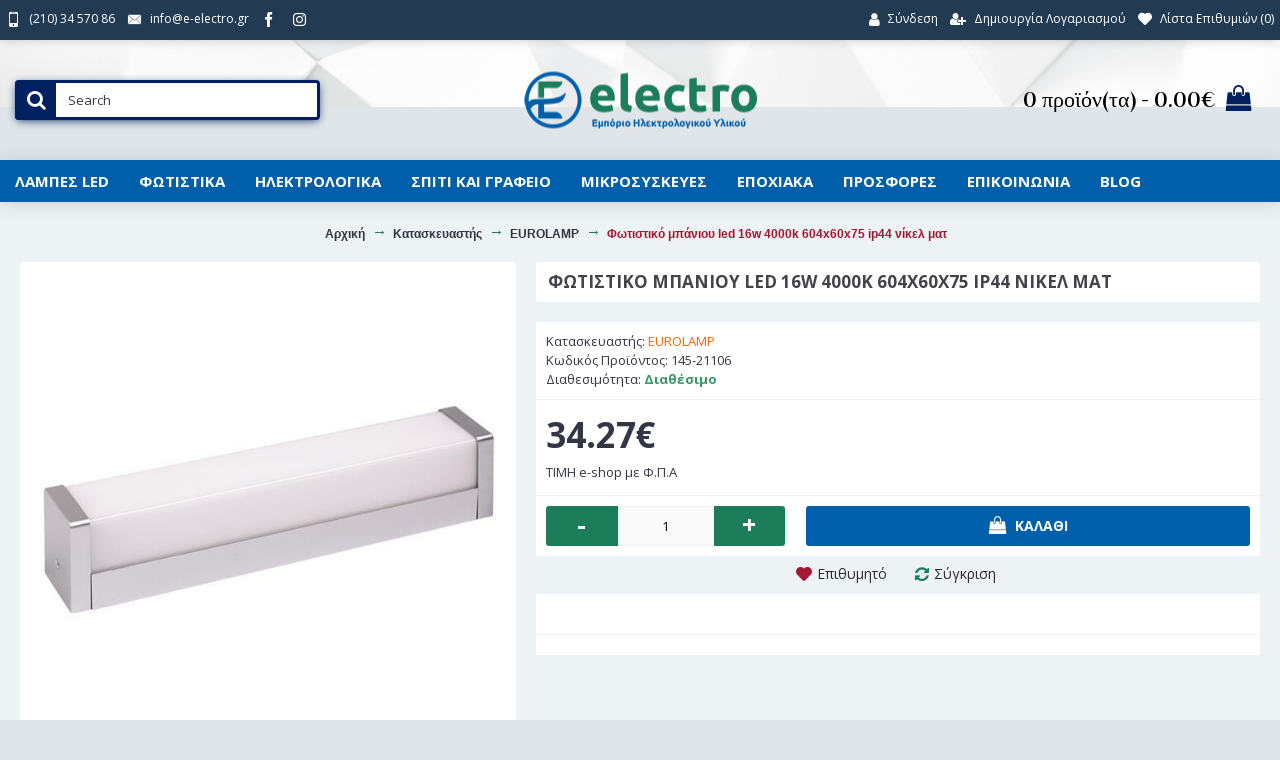

--- FILE ---
content_type: text/html; charset=utf-8
request_url: https://www.e-electro.gr/index.php?route=product/product&manufacturer_id=56&product_id=1995&page=15
body_size: 14914
content:

<!DOCTYPE html>
<html dir="ltr" lang="el" class="webkit chrome chrome131 mac journal-desktop is-guest skin-13 responsive-layout bottom-menu-bar center-header catalog-language catalog-currency lang-full currency-full lang-flag-mobile currency-symbol-mobile collapse-footer-columns filter-columns-mobile soft-shadow extended-layout header-center header-sticky sticky-menu backface product-grid-second-image product-list-second-image product-page product-page-1995 layout-2 route-product-product oc2 oc23 oc3 no-language" data-j2v="2.16.3">
<head>
<meta charset="UTF-8" />
<meta name="viewport" content="width=device-width, initial-scale=1.0">
<meta name="format-detection" content="telephone=no">
<!--[if IE]><meta http-equiv="X-UA-Compatible" content="IE=Edge,chrome=1"/><![endif]-->
<title>Φωτιστικό μπάνιου led 16w 4000k  604x60x75  ip44 νίκελ ματ</title>
<base href="https://www.e-electro.gr/" />
<meta name="description" content="Φωτιστικό μπάνιου led 16w 4000k  604x60x75  ip44 νίκελ ματ" />
<meta name="keywords" content="Φωτιστικό μπάνιου led " />
<meta property="og:title" content="Φωτιστικό μπάνιου led 16w 4000k  604x60x75  ip44 νίκελ ματ" />
<meta property="og:site_name" content="E-electro" />
<meta property="og:url" content="https://www.e-electro.gr/index.php?route=product/product&product_id=1995" />
<meta property="og:description" content="Ένταση Ρεύματος (Α):	130mAΘερμοκρασία Χρώματος (K):	4000KΑπόδοση σε Lumen (lm):	1280lmLumen/ Watt:	80lm/WattΔιάρκεια Ζωής (h):	25000hΒαθμός Στεγανότητας (IP):	IP44Γωνία Δέσμης:	164°Χρόνια Εγγύησης:	1 Χρόνο/ 1 YearΥλικό Προϊόντος:	Αλουμίνιο &amp; Πλαστικό/ Aluminium &amp; PlasticΧρώμα Προϊόντος:	Νίκε" />
<meta property="og:type" content="product" />
<meta property="og:image" content="https://www.e-electro.gr/image/cache/catalog/fotistika%201/145-21106-fotistiko-baniou-led-16w-4000k-nikel-eurolamp-600x315.jpg" />
<meta property="og:image:width" content="600" />
<meta property="og:image:height" content="315" />
<meta name="twitter:card" content="summary" />
<meta name="twitter:title" content="Φωτιστικό μπάνιου led 16w 4000k  604x60x75  ip44 νίκελ ματ" />
<meta name="twitter:description" content="Ένταση Ρεύματος (Α):	130mAΘερμοκρασία Χρώματος (K):	4000KΑπόδοση σε Lumen (lm):	1280lmLumen/ Watt:	80lm/WattΔιάρκεια Ζωής (h):	25000hΒαθμός Στεγανότητας (IP):	IP44Γωνία Δέσμης:	164°Χρόνια Εγγύησης:	1 Χρόνο/ 1 YearΥλικό Προϊόντος:	Αλουμίνιο &amp; Πλαστικό/ Aluminium &amp; PlasticΧρώμα Προϊόντος:	Νίκε" />
<meta name="twitter:image" content="https://www.e-electro.gr/image/cache/catalog/fotistika%201/145-21106-fotistiko-baniou-led-16w-4000k-nikel-eurolamp-200x200.jpg" />
<meta name="twitter:image:width" content="200" />
<meta name="twitter:image:height" content="200" />
<link href="https://www.e-electro.gr/index.php?route=product/product&amp;product_id=1995" rel="canonical" />
<link href="https://www.e-electro.gr/image/icon.png" rel="icon" />
<link rel="stylesheet" href="//fonts.googleapis.com/css?family=Open+Sans:700,regular,300%7CVidaloka:regular&amp;subset=latin"/>
<link rel="stylesheet" href="https://www.e-electro.gr/catalog/view/theme/journal2/css/j-strap.css?j2v=2.16.3"/>
<link rel="stylesheet" href="https://www.e-electro.gr/catalog/view/javascript/font-awesome/css/font-awesome.min.css?j2v=2.16.3"/>
<link rel="stylesheet" href="https://www.e-electro.gr/catalog/view/theme/journal2/lib/jquery.ui/jquery-ui-slider.min.css?j2v=2.16.3"/>
<link rel="stylesheet" href="https://www.e-electro.gr/catalog/view/theme/journal2/lib/swiper/css/swiper.css?j2v=2.16.3"/>
<link rel="stylesheet" href="https://www.e-electro.gr/catalog/view/theme/journal2/lib/lightgallery/css/lightgallery.min.css?j2v=2.16.3"/>
<link rel="stylesheet" href="https://www.e-electro.gr/catalog/view/theme/journal2/lib/magnific-popup/magnific-popup.css?j2v=2.16.3"/>
<link rel="stylesheet" href="https://www.e-electro.gr/catalog/view/javascript/jquery/datetimepicker/bootstrap-datetimepicker.min.css?j2v=2.16.3"/>
<link rel="stylesheet" href="https://www.e-electro.gr/catalog/view/theme/journal2/css/hint.min.css?j2v=2.16.3"/>
<link rel="stylesheet" href="https://www.e-electro.gr/catalog/view/theme/journal2/css/journal.css?j2v=2.16.3"/>
<link rel="stylesheet" href="https://www.e-electro.gr/catalog/view/theme/journal2/css/features.css?j2v=2.16.3"/>
<link rel="stylesheet" href="https://www.e-electro.gr/catalog/view/theme/journal2/css/header.css?j2v=2.16.3"/>
<link rel="stylesheet" href="https://www.e-electro.gr/catalog/view/theme/journal2/css/module.css?j2v=2.16.3"/>
<link rel="stylesheet" href="https://www.e-electro.gr/catalog/view/theme/journal2/css/pages.css?j2v=2.16.3"/>
<link rel="stylesheet" href="https://www.e-electro.gr/catalog/view/theme/journal2/css/account.css?j2v=2.16.3"/>
<link rel="stylesheet" href="https://www.e-electro.gr/catalog/view/theme/journal2/css/blog-manager.css?j2v=2.16.3"/>
<link rel="stylesheet" href="https://www.e-electro.gr/catalog/view/theme/journal2/css/side-column.css?j2v=2.16.3"/>
<link rel="stylesheet" href="https://www.e-electro.gr/catalog/view/theme/journal2/css/product.css?j2v=2.16.3"/>
<link rel="stylesheet" href="https://www.e-electro.gr/catalog/view/theme/journal2/css/category.css?j2v=2.16.3"/>
<link rel="stylesheet" href="https://www.e-electro.gr/catalog/view/theme/journal2/css/footer.css?j2v=2.16.3"/>
<link rel="stylesheet" href="https://www.e-electro.gr/catalog/view/theme/journal2/css/icons.css?j2v=2.16.3"/>
<link rel="stylesheet" href="https://www.e-electro.gr/catalog/view/theme/journal2/css/responsive.css?j2v=2.16.3"/>
<link rel="stylesheet" href="https://www.e-electro.gr/catalog/view/theme/journal2/css/flex.css?j2v=2.16.3"/>
<link rel="stylesheet" href="https://www.e-electro.gr/catalog/view/theme/journal2/css/rtl.css?j2v=2.16.3"/>
<link rel="stylesheet" href="index.php?route=journal2/assets/css" />
<script type="text/javascript" src="https://www.e-electro.gr/catalog/view/theme/journal2/lib/modernizr/modernizr.min.js?j2v=2.16.3"></script>
<script type="text/javascript" src="https://www.e-electro.gr/catalog/view/javascript/jquery/jquery-2.1.1.min.js?j2v=2.16.3"></script>
<script type="text/javascript" src="https://www.e-electro.gr/catalog/view/javascript/bootstrap/js/bootstrap.min.js?j2v=2.16.3"></script>
<script type="text/javascript" src="https://www.e-electro.gr/catalog/view/theme/journal2/lib/jquery/jquery-migrate-1.2.1.min.js?j2v=2.16.3"></script>
<script type="text/javascript" src="https://www.e-electro.gr/catalog/view/theme/journal2/lib/jquery.ui/jquery-ui-slider.min.js?j2v=2.16.3"></script>
<script type="text/javascript" src="https://www.e-electro.gr/catalog/view/javascript/common.js?j2v=2.16.3"></script>
<script type="text/javascript" src="https://www.e-electro.gr/catalog/view/javascript/jquery/jquery.total-storage.min.js?j2v=2.16.3"></script>
<script type="text/javascript" src="https://www.e-electro.gr/catalog/view/theme/journal2/lib/jquery.tabs/tabs.js?j2v=2.16.3"></script>
<script type="text/javascript" src="https://www.e-electro.gr/catalog/view/theme/journal2/lib/swiper/js/swiper.jquery.js?j2v=2.16.3"></script>
<script type="text/javascript" src="https://www.e-electro.gr/catalog/view/theme/journal2/lib/ias/jquery-ias.min.js?j2v=2.16.3"></script>
<script type="text/javascript" src="https://www.e-electro.gr/catalog/view/theme/journal2/lib/intense/intense.min.js?j2v=2.16.3"></script>
<script type="text/javascript" src="https://www.e-electro.gr/catalog/view/theme/journal2/lib/lightgallery/js/lightgallery.js?j2v=2.16.3"></script>
<script type="text/javascript" src="https://www.e-electro.gr/catalog/view/theme/journal2/lib/magnific-popup/jquery.magnific-popup.js?j2v=2.16.3"></script>
<script type="text/javascript" src="https://www.e-electro.gr/catalog/view/theme/journal2/lib/actual/jquery.actual.min.js?j2v=2.16.3"></script>
<script type="text/javascript" src="https://www.e-electro.gr/catalog/view/theme/journal2/lib/countdown/jquery.countdown.js?j2v=2.16.3"></script>
<script type="text/javascript" src="https://www.e-electro.gr/catalog/view/theme/journal2/lib/image-zoom/jquery.imagezoom.min.js?j2v=2.16.3"></script>
<script type="text/javascript" src="https://www.e-electro.gr/catalog/view/theme/journal2/lib/lazy/jquery.lazy.1.6.min.js?j2v=2.16.3"></script>
<script type="text/javascript" src="https://www.e-electro.gr/catalog/view/javascript/jquery/datetimepicker/moment/moment.min.js?j2v=2.16.3"></script>
<script type="text/javascript" src="https://www.e-electro.gr/catalog/view/javascript/jquery/datetimepicker/moment/moment-with-locales.min.js?j2v=2.16.3"></script>
<script type="text/javascript" src="https://www.e-electro.gr/catalog/view/javascript/jquery/datetimepicker/bootstrap-datetimepicker.min.js?j2v=2.16.3"></script>
<script type="text/javascript" src="https://www.e-electro.gr/catalog/view/theme/journal2/js/journal.js?j2v=2.16.3"></script>


<!-- Global site tag (gtag.js) - Google Analytics -->
<script async src="https://www.googletagmanager.com/gtag/js?id=G-K6WL61ZT5P"></script>
<script>
  window.dataLayer = window.dataLayer || [];
  function gtag(){dataLayer.push(arguments);}
  gtag('js', new Date());

  gtag('config', 'G-K6WL61ZT5P');
</script>
<script>
Journal.COUNTDOWN = {
  DAYS    : "Days",
  HOURS   : "Hours",
  MINUTES : "Min",
  SECONDS : "Sec"
};
Journal.NOTIFICATION_BUTTONS = '<div class="notification-buttons"><a class="button notification-cart" href="https://www.e-electro.gr/index.php?route=checkout/cart">Προβολή Καλαθιού</a><a class="button notification-checkout" href="https://www.e-electro.gr/index.php?route=checkout/checkout">Αγορά</a></div>';
</script>

                           <script data-skroutzanalytics='1142136'>(function(a,b,c,d,e,f,g){a['SkroutzAnalyticsObject']=e;a[e]= a[e] || function(){(a[e].q = a[e].q || []).push(arguments);};f=b.createElement(c);f.async=true;f.src=d;g=b.getElementsByTagName(c)[0];g.parentNode.insertBefore(f,g);})(window,document,'script','https://analytics.skroutz.gr/analytics.min.js','skroutz_analytics'); skroutz_analytics('session', 'connect', 'SA-10014-7023');</script>
                    
</head>
<body>
<!--[if lt IE 9]>
<div class="old-browser">You are using an old browser. Please <a href="http://windows.microsoft.com/en-us/internet-explorer/download-ie">upgrade to a newer version</a> or <a href="http://browsehappy.com/">try a different browser</a>.</div>
<![endif]-->

<header class="journal-header-center">
  <div class="header">
    <div class="journal-top-header j-min z-1"></div>
    <div class="journal-menu-bg z-0"></div>
    <div class="journal-center-bg j-100 z-0"></div>
    <div id="header" class="journal-header z-2">
      <div class="header-assets top-bar">
        <div class="journal-links j-min xs-100 sm-100 md-50 lg-50 xl-50">
          <div class="links">
            <ul class="top-menu">
              <li>
          <a href="tel:(210) 34 570 86" class="m-item "><i style="margin-right: 5px; font-size: 15px" data-icon="&#xe198;"></i>
        <span class="top-menu-link">(210) 34 570 86</span>
      </a>
          </li>
  <li>
          <a href="javascript:Journal.openPopup('241')" class="m-item "><i style="margin-right: 5px; font-size: 15px" data-icon="&#xe67b;"></i>
        <span class="top-menu-link">info@e-electro.gr</span>
      </a>
          </li>
  <li>
          <a href="https://facebook.com/Eelectrogr/" class="m-item " target="_blank"><i style="margin-right: 5px; font-size: 15px" data-icon="&#xe683;"></i>
        <span class="top-menu-link"></span>
      </a>
          </li>
  <li>
          <a href="https://www.instagram.com/explore/locations/107170877595207/e-electro/" class="m-item " target="_blank"><i style="margin-right: 5px; font-size: 15px" data-icon="&#xf16d;"></i>
        <span class="top-menu-link"></span>
      </a>
          </li>
            </ul>
          </div>
        </div>
                          <div class="journal-currency j-min">
              <form action="https://www.e-electro.gr/index.php?route=common/currency/currency" method="post" enctype="multipart/form-data">
    <div id="currency" class="full-text">
      <div class="btn-group">
        <button class="dropdown-toggle" type="button" data-hover="dropdown">
          <div>
                                                                                <span class="currency-text">Euro</span>
                    <span class="currency-symbol">€</span>
                                                                                                                          </div>
        </button>
        <ul class="dropdown-menu">
                                                                                              <li><a onclick="$(this).closest('form').find('input[name=\'code\']').val('EUR'); $(this).closest('form').submit();"><span class="currency-text">Euro</span> €</a></li>
                                                                                                                        <li><a onclick="$(this).closest('form').find('input[name=\'code\']').val('GBP'); $(this).closest('form').submit();">£ <span class="currency-text">Pound Sterling</span></a></li>
                                                                                                                        <li><a onclick="$(this).closest('form').find('input[name=\'code\']').val('USD'); $(this).closest('form').submit();">$ <span class="currency-text">US Dollar</span></a></li>
                                            </ul>
      </div>
      <input type="hidden" name="code" value=""/>
      <input type="hidden" name="redirect" value="https://www.e-electro.gr/index.php?route=product/product&amp;manufacturer_id=56&amp;product_id=1995&amp;page=15"/>
    </div>
  </form>

          </div>
                <div class="journal-secondary j-min xs-100 sm-100 md-50 lg-50 xl-50">
          <div class="links">
            <ul class="top-menu">
              <li>
          <a href="https://www.e-electro.gr/index.php?route=account/login" class="m-item "><i style="margin-right: 5px; font-size: 15px" data-icon="&#xf007;"></i>
        <span class="top-menu-link">Σύνδεση</span>
      </a>
          </li>
  <li>
          <a href="https://www.e-electro.gr/index.php?route=account/register" class="m-item "><i style="margin-right: 5px; font-size: 14px" data-icon="&#xf234;"></i>
        <span class="top-menu-link">Δημιουργία Λογαριασμού</span>
      </a>
          </li>
  <li>
          <a href="https://www.e-electro.gr/index.php?route=account/wishlist" class="m-item wishlist-total"><i style="margin-right: 5px; font-size: 14px" data-icon="&#xe662;"></i>
        <span class="top-menu-link">Λίστα Επιθυμιών (<span class="product-count">0</span>)</span>
      </a>
          </li>
            </ul>
          </div>
        </div>
      </div>
      <div class="header-assets">
        <div class="journal-search j-min xs-100 sm-50 md-25 lg-25 xl-25">
          <div id="search" class="input-group j-min">
  <input type="text" name="search" value="" placeholder="Search" autocomplete="off" class="form-control input-lg"/>
  <div class="button-search">
    <button type="button"><i></i></button>
  </div>
</div>

        </div>
        <div class="journal-logo j-100 xs-100 sm-100 md-50 lg-50 xl-50">
                      <div id="logo">
              <a href="https://www.e-electro.gr/index.php?route=common/home">
                <img src="https://www.e-electro.gr/image/cache/data/logo/logo7-246x65.png" width="246" height="65" alt="E-electro" title="E-electro" class="logo-1x" />
              </a>
            </div>
                  </div>
        <div class="journal-cart j-min xs-100 sm-50 md-25 lg-25 xl-25">
          <div id="cart" class="btn-group btn-block">
  <button type="button" data-toggle="dropdown" class="btn btn-inverse btn-block btn-lg dropdown-toggle heading"><a><span id="cart-total" data-loading-text="Φόρτωση...&nbsp;&nbsp;">0 προϊόν(τα) - 0.00€</span> <i></i></a></button>
  <div class="content">
    <ul class="cart-wrapper">
              <li>
          <p class="text-center empty">Το καλάθι είναι άδειο!</p>
        </li>
          </ul>
  </div>
</div>

        </div>
      </div>
      <div class="journal-menu j-min xs-100 sm-100 md-100 lg-100 xl-100">
        <style></style>

<div class="mobile-trigger"></div>

<ul class="super-menu mobile-menu menu-floated" style="table-layout: ">
      <li id="main-menu-item-1" class="mega-menu-categories float-left">
              <a href="https://www.e-electro.gr/led-lampes" ><span class="main-menu-text">ΛΑΜΠΕΣ LED  </span></a>
      
              <div class="mega-menu">
          <div>
                          <div class="mega-menu-item xs-50 sm-33 md-25 lg-25 xl-25 menu-image-right menu-no-image">
                <div>
                  <h3><a href="https://www.e-electro.gr/led-lampes/e27">ΛΑΜΠΕΣ LED  E27</a></h3>
                  <div>
                                                              <ul>
                                                                                              </ul>
                                      </div>
                </div>
              </div>
                          <div class="mega-menu-item xs-50 sm-33 md-25 lg-25 xl-25 menu-image-right menu-no-image">
                <div>
                  <h3><a href="https://www.e-electro.gr/led-lampes/t8">ΛΑΜΠΕΣ LED  Tube T8</a></h3>
                  <div>
                                                              <ul>
                                                                                              </ul>
                                      </div>
                </div>
              </div>
                          <div class="mega-menu-item xs-50 sm-33 md-25 lg-25 xl-25 menu-image-right menu-no-image">
                <div>
                  <h3><a href="https://www.e-electro.gr/led-lampes/e14230v">ΛΑΜΠΕΣ LED  Κεριά</a></h3>
                  <div>
                                                              <ul>
                                                                                              </ul>
                                      </div>
                </div>
              </div>
                          <div class="mega-menu-item xs-50 sm-33 md-25 lg-25 xl-25 menu-image-right menu-no-image">
                <div>
                  <h3><a href="https://www.e-electro.gr/led-lampes/filament">ΛΑΜΠΕΣ LED FILAMENT</a></h3>
                  <div>
                                                              <ul>
                                                                                              </ul>
                                      </div>
                </div>
              </div>
                          <div class="mega-menu-item xs-50 sm-33 md-25 lg-25 xl-25 menu-image-right menu-no-image">
                <div>
                  <h3><a href="https://www.e-electro.gr/led-lampes/g412v">ΛΑΜΠΕΣ LED G4 12V</a></h3>
                  <div>
                                                              <ul>
                                                                                              </ul>
                                      </div>
                </div>
              </div>
                          <div class="mega-menu-item xs-50 sm-33 md-25 lg-25 xl-25 menu-image-right menu-no-image">
                <div>
                  <h3><a href="https://www.e-electro.gr/led-lampes/g9230v">ΛΑΜΠΕΣ LED G9</a></h3>
                  <div>
                                                              <ul>
                                                                                              </ul>
                                      </div>
                </div>
              </div>
                          <div class="mega-menu-item xs-50 sm-33 md-25 lg-25 xl-25 menu-image-right menu-no-image">
                <div>
                  <h3><a href="https://www.e-electro.gr/led-lampes/gu10230v">ΛΑΜΠΕΣ LED GU10 </a></h3>
                  <div>
                                                              <ul>
                                                                                              </ul>
                                      </div>
                </div>
              </div>
                          <div class="mega-menu-item xs-50 sm-33 md-25 lg-25 xl-25 menu-image-right menu-no-image">
                <div>
                  <h3><a href="https://www.e-electro.gr/led-lampes/mr1112v">ΛΑΜΠΕΣ LED MR11 12V</a></h3>
                  <div>
                                                              <ul>
                                                                                              </ul>
                                      </div>
                </div>
              </div>
                          <div class="mega-menu-item xs-50 sm-33 md-25 lg-25 xl-25 menu-image-right menu-no-image">
                <div>
                  <h3><a href="https://www.e-electro.gr/led-lampes/mr1612v">ΛΑΜΠΕΣ LED MR16 12V </a></h3>
                  <div>
                                                              <ul>
                                                                                              </ul>
                                      </div>
                </div>
              </div>
                          <div class="mega-menu-item xs-50 sm-33 md-25 lg-25 xl-25 menu-image-right menu-no-image">
                <div>
                  <h3><a href="https://www.e-electro.gr/led-lampes/r50">ΛΑΜΠΕΣ LED R50</a></h3>
                  <div>
                                                              <ul>
                                                                                              </ul>
                                      </div>
                </div>
              </div>
                          <div class="mega-menu-item xs-50 sm-33 md-25 lg-25 xl-25 menu-image-right menu-no-image">
                <div>
                  <h3><a href="https://www.e-electro.gr/led-lampes/r63">ΛΑΜΠΕΣ LED R63</a></h3>
                  <div>
                                                              <ul>
                                                                                              </ul>
                                      </div>
                </div>
              </div>
                          <div class="mega-menu-item xs-50 sm-33 md-25 lg-25 xl-25 menu-image-right menu-no-image">
                <div>
                  <h3><a href="https://www.e-electro.gr/led-lampes/r80">ΛΑΜΠΕΣ LED R80</a></h3>
                  <div>
                                                              <ul>
                                                                                              </ul>
                                      </div>
                </div>
              </div>
                          <div class="mega-menu-item xs-50 sm-33 md-25 lg-25 xl-25 menu-image-right menu-no-image">
                <div>
                  <h3><a href="https://www.e-electro.gr/led-lampes/led-lampes-b22230v">ΛΑΜΠΕΣ LED Β22-ΜΠΑΓΙΟΝΕΤ</a></h3>
                  <div>
                                                              <ul>
                                                                                              </ul>
                                      </div>
                </div>
              </div>
                          <div class="mega-menu-item xs-50 sm-33 md-25 lg-25 xl-25 menu-image-right menu-no-image">
                <div>
                  <h3><a href="https://www.e-electro.gr/led-lampes/led-lampes-g120e27">ΛΑΜΠΕΣ LED ΓΛΟΜΠΟΙ</a></h3>
                  <div>
                                                              <ul>
                                                                                              </ul>
                                      </div>
                </div>
              </div>
                          <div class="mega-menu-item xs-50 sm-33 md-25 lg-25 xl-25 menu-image-right menu-no-image">
                <div>
                  <h3><a href="https://www.e-electro.gr/led-lampes/g45e27">ΛΑΜΠΕΣ LED ΣΦΑΙΡΙΚΟΙ</a></h3>
                  <div>
                                                              <ul>
                                                                                              </ul>
                                      </div>
                </div>
              </div>
                          <div class="mega-menu-item xs-50 sm-33 md-25 lg-25 xl-25 menu-image-right menu-no-image">
                <div>
                  <h3><a href="https://www.e-electro.gr/led-lampes/lento-tainies">ΛΕΝΤΟΤΑΙΝΙΕΣ</a></h3>
                  <div>
                                                              <ul>
                                                                                              </ul>
                                      </div>
                </div>
              </div>
                          <div class="mega-menu-item xs-50 sm-33 md-25 lg-25 xl-25 menu-image-right menu-no-image">
                <div>
                  <h3><a href="https://www.e-electro.gr/led-lampes/panel">ΠΑΝΕΛ LED</a></h3>
                  <div>
                                                              <ul>
                                                                                              </ul>
                                      </div>
                </div>
              </div>
                          <div class="mega-menu-item xs-50 sm-33 md-25 lg-25 xl-25 menu-image-right menu-no-image">
                <div>
                  <h3><a href="https://www.e-electro.gr/led-lampes/probolis">ΠΡΟΒΟΛΕΙΣ LED</a></h3>
                  <div>
                                                              <ul>
                                                                                              </ul>
                                      </div>
                </div>
              </div>
                          <div class="mega-menu-item xs-50 sm-33 md-25 lg-25 xl-25 menu-image-right menu-no-image">
                <div>
                  <h3><a href="https://www.e-electro.gr/led-lampes/profil-aloumniou-gia-led">ΠΡΟΦΙΛ ΑΛΟΥΜΙΝΙΟΥ ΓΙΑ LED</a></h3>
                  <div>
                                                              <ul>
                                                                                              </ul>
                                      </div>
                </div>
              </div>
                          <div class="mega-menu-item xs-50 sm-33 md-25 lg-25 xl-25 menu-image-right menu-no-image">
                <div>
                  <h3><a href="https://www.e-electro.gr/led-lampes/fotistikou-typou-t5">ΦΩΤΙΣΤΙΚΟ LED ΤΥΠΟΥ Τ5</a></h3>
                  <div>
                                                              <ul>
                                                                                              </ul>
                                      </div>
                </div>
              </div>
                          <div class="mega-menu-item xs-50 sm-33 md-25 lg-25 xl-25 menu-image-right menu-no-image">
                <div>
                  <h3><a href="https://www.e-electro.gr/led-lampes/lampakia-nyxtos">ΦΩΤΑΚΙΑ ΝΥΚΤΟΣ LED</a></h3>
                  <div>
                                                              <ul>
                                                                                              </ul>
                                      </div>
                </div>
              </div>
                      </div>
          <span class="clearfix"></span>
        </div>
        <span class="clearfix"></span>
      
      
      
      
      
      
      <span class="mobile-plus">+</span>
    </li>
      <li id="main-menu-item-2" class="drop-down float-left">
              <a href="https://www.e-electro.gr/fotismos-1" ><span class="main-menu-text">ΦΩΤΙΣΤΙΚΑ</span></a>
      
      
      
      
              <ul>
                    <li>
      <a  href="https://www.e-electro.gr/fotismos-1/esoterikou-horou"   class="">
        Φωτιστικά εσωτερικού χώρου
                  <i class="menu-plus"></i>
              </a>
              <span class="mobile-plus">+</span>
        <ul>           <li>
      <a  href="https://www.e-electro.gr/index.php?route=product/category&amp;path=237_238_330"   class="">
        Φωτιστικά κουζίνας
              </a>
          </li>
          <li>
      <a  href="https://www.e-electro.gr/fotismos-1/esoterikou-horou/fotistika-mpaniou"   class="">
        Φωτιστικά μπάνιου
              </a>
          </li>
          <li>
      <a  href="https://www.e-electro.gr/index.php?route=product/category&amp;path=237_238_331"   class="">
        Φωτιστικά οροφής
              </a>
          </li>
          <li>
      <a  href="https://www.e-electro.gr/fotismos-1/esoterikou-horou/fotistika-epidapedia"   class="">
        Φωτιστικά επιδαπέδια
              </a>
          </li>
          <li>
      <a  href="https://www.e-electro.gr/fotismos-1/esoterikou-horou/fotistika-epitrapezia"   class="">
        Φωτιστικά επιτραπέζια
              </a>
          </li>
          <li>
      <a  href="https://www.e-electro.gr/fotismos-1/esoterikou-horou/fotistika-grafeiou"   class="">
        Φωτιστικά γραφείου / παιδικά
              </a>
          </li>
  </ul>
          </li>
          <li>
      <a  href="https://www.e-electro.gr/fotismos-1/eksoterikou-horou"   class="">
        Φωτιστικά εξωτερικού χώρου
              </a>
          </li>
          <li>
      <a  href="https://www.e-electro.gr/fotismos-1/fotistika-asfaleias-fakoi"   class="">
        Φωτιστικά ασφαλείας/Φακοί
              </a>
          </li>
          <li>
      <a  href="https://www.e-electro.gr/fotismos-1/ntoui-spot"   class="">
        Ντουί-Σπότ Οροφής
              </a>
          </li>
          <li>
      <a  href="https://www.e-electro.gr/fotismos-1/paidika-fotistika"   class="">
        Απλίκες τοίχου
              </a>
          </li>
          <li>
      <a  href="https://www.e-electro.gr/fotismos-1/dimmer"   class="">
        Dimmer
              </a>
          </li>
  
        </ul>
      
      
      
      <span class="mobile-plus">+</span>
    </li>
      <li id="main-menu-item-3" class="drop-down float-left">
              <a href="https://www.e-electro.gr/ilektrologika" ><span class="main-menu-text">ΗΛΕΚΤΡΟΛΟΓΙΚΑ</span></a>
      
      
      
      
              <ul>
                    <li>
      <a  href="https://www.e-electro.gr/ilektrologika/anixneysi-kinisis"   class="">
        Ανίχνευση κίνησης
              </a>
          </li>
          <li>
      <a  href="https://www.e-electro.gr/ilektrologika/exaeristires"   class="">
        Εξαεριστήρες
              </a>
          </li>
          <li>
      <a  href="https://www.e-electro.gr/ilektrologika/metashimatistes"   class="">
        Θερμοστάτες χώρου
              </a>
          </li>
          <li>
      <a  href="https://www.e-electro.gr/ilektrologika/diaheirisi-kalodion-kanalia"   class="">
        Καλώδια τροφοδοσίας /`Ηχου / Εικόνας
              </a>
          </li>
          <li>
      <a  href="https://www.e-electro.gr/ilektrologika/exartimata-kalodion"   class="">
        Κανάλια-Εξαρτήματα καλωδίων
              </a>
          </li>
          <li>
      <a  href="https://www.e-electro.gr/ilektrologika/koudounia-asirmata-kai-ensirmata"   class="">
        Κουδούνια ασύρματα και ενσύρματα
              </a>
          </li>
          <li>
      <a  href="https://www.e-electro.gr/ilektrologika/polypriza"   class="">
        Πολύπριζα
              </a>
          </li>
          <li>
      <a  href="https://www.e-electro.gr/ilektrologika/proektaseis-kalodion-kai-fis"   class="">
        Προεκτάσεις καλωδίων και Φις
              </a>
          </li>
          <li>
      <a  href="https://www.e-electro.gr/ilektrologika/thermostates"   class="">
        Τροφοδοτικά για LED
              </a>
          </li>
          <li>
      <a  href="https://www.e-electro.gr/ilektrologika/iliko-ragas"   class="">
        Υλικό Ράγας
              </a>
          </li>
          <li>
      <a  href="https://www.e-electro.gr/ilektrologika/aytomatoi-kloimakostasiou"   class="">
        Αυτόματοι κλιμακοστασίου 
              </a>
          </li>
  
        </ul>
      
      
      
      <span class="mobile-plus">+</span>
    </li>
      <li id="main-menu-item-4" class="drop-down float-left">
              <a href="https://www.e-electro.gr/spiti-kai-grafeio" ><span class="main-menu-text">Σπίτι και γραφείο</span></a>
      
      
      
      
              <ul>
                    <li>
      <a  href="https://www.e-electro.gr/spiti-kai-grafeio/ilika-tileorasis"   class="">
        Αξεσουάρ τηλεόρασης
              </a>
          </li>
          <li>
      <a  href="https://www.e-electro.gr/spiti-kai-grafeio/tilefonika-axesouar"   class="">
        Αξεσουάρ τηλεφώνου
              </a>
          </li>
          <li>
      <a  href="https://www.e-electro.gr/spiti-kai-grafeio/entomopagides"   class="">
        Εντομοπαγίδες
              </a>
          </li>
          <li>
      <a  href="https://www.e-electro.gr/spiti-kai-grafeio/ergaleia"   class="">
        ΕΡΓΑΛΕΙΑ
                  <i class="menu-plus"></i>
              </a>
              <span class="mobile-plus">+</span>
        <ul>           <li>
      <a  href="https://www.e-electro.gr/spiti-kai-grafeio/ergaleia/ergaleia-heiros"   class="">
        ΕΡΓΑΛΕΙΑ ΧΕΙΡΟΣ
              </a>
          </li>
          <li>
      <a  href="https://www.e-electro.gr/spiti-kai-grafeio/ergaleia/katsavidia"   class="">
        ΚΑΤΣΑΒΙΔΙΑ
              </a>
          </li>
          <li>
      <a  href="https://www.e-electro.gr/spiti-kai-grafeio/ergaleia/penses"   class="">
        ΠΕΝΣΕΣ
              </a>
          </li>
  </ul>
          </li>
          <li>
      <a  href="https://www.e-electro.gr/spiti-kai-grafeio/katharistika-psigeiou-kai-kouzinas"   class="">
        Καθαριστικά Ψυγείου &amp; Κουζίνας
              </a>
          </li>
          <li>
      <a  href="https://www.e-electro.gr/spiti-kai-grafeio/mpataries"   class="">
        Μπαταρίες 
              </a>
          </li>
          <li>
      <a  href="https://www.e-electro.gr/spiti-kai-grafeio/radiophona"   class="">
        Ραδιόφωνα
              </a>
          </li>
          <li>
      <a  href="https://www.e-electro.gr/spiti-kai-grafeio/rologia-ksipnitiria"   class="">
        Ρολόγια Ξυπνητήρια
              </a>
          </li>
          <li>
      <a  href="https://www.e-electro.gr/spiti-kai-grafeio/sakoules-gia-ilektrikes-skoupes"   class="">
        Σακούλες για ηλεκτρικές σκούπες
              </a>
          </li>
  
        </ul>
      
      
      
      <span class="mobile-plus">+</span>
    </li>
      <li id="main-menu-item-5" class="drop-down float-left">
              <a href="https://www.e-electro.gr/mikrosiskeves" ><span class="main-menu-text">ΜΙΚΡΟΣΥΣΚΕΥΕΣ</span></a>
      
      
      
      
              <ul>
                    <li>
      <a  href="https://www.e-electro.gr/mikrosiskeves/apoximotes"   class="">
        Αποχυμωτές/Λεμονοστίφτες
              </a>
          </li>
          <li>
      <a  href="https://www.e-electro.gr/mikrosiskeves/vrastires"   class="">
        Βραστήρες - Ηλεκτρικά Μπρίκια
              </a>
          </li>
          <li>
      <a  href="https://www.e-electro.gr/mikrosiskeves/zygaries"   class="">
        Ζυγαριές
              </a>
          </li>
          <li>
      <a  href="https://www.e-electro.gr/mikrosiskeves/friganieres"   class="">
        Ηλεκτρικά σκουπάκια 
              </a>
          </li>
          <li>
      <a  href="https://www.e-electro.gr/index.php?route=product/category&amp;path=309_328"   class="">
        Ηλεκτρικές ψησταριές/Τεπανυάκι
              </a>
          </li>
          <li>
      <a  href="https://www.e-electro.gr/mikrosiskeves/kafetieres-filtrou"   class="">
        Καφετιέρες φίλτρου
              </a>
          </li>
          <li>
      <a  href="https://www.e-electro.gr/index.php?route=product/category&amp;path=309_329"   class="">
        Κρεπιέρα /Πολυμάγειρας / Ρομπότ
              </a>
          </li>
          <li>
      <a  href="https://www.e-electro.gr/mikrosiskeves/blenter-mixer"   class="">
        Μπλέντερ-Μίξερ
              </a>
          </li>
          <li>
      <a  href="https://www.e-electro.gr/mikrosiskeves/sesouar"   class="">
        Σεσουάρ / Ισιωτικό μαλλιών
              </a>
          </li>
          <li>
      <a  href="https://www.e-electro.gr/mikrosiskeves/sidera-ilektrika"   class="">
        Σίδερα ηλεκτρικά / ηλεκτρικές εστίες
              </a>
          </li>
          <li>
      <a  href="https://www.e-electro.gr/mikrosiskeves/tilefona-asirmata-ensirmata"   class="">
        Τηλέφωνα (ασύρματα- ενσύρματα)  
              </a>
          </li>
          <li>
      <a  href="https://www.e-electro.gr/mikrosiskeves/tostieres"   class="">
        Τοστιέρες \ Φρυγανιέρες
              </a>
          </li>
          <li>
      <a  href="https://www.e-electro.gr/mikrosiskeves/lemonostiftes"   class="">
        Φούρνοι μικροκυμάτων/Ηλεκτρική σκούπα
              </a>
          </li>
          <li>
      <a  href="https://www.e-electro.gr/mikrosiskeves/frapedieres"   class="">
        Φραπεδιέρες 
              </a>
          </li>
  
        </ul>
      
      
      
      <span class="mobile-plus">+</span>
    </li>
      <li id="main-menu-item-6" class="drop-down float-left">
              <a href="https://www.e-electro.gr/epoxiaka" ><span class="main-menu-text">ΕΠΟΧΙΑΚΑ</span></a>
      
      
      
      
              <ul>
                    <li>
      <a  href="https://www.e-electro.gr/epoxiaka/anemistires"   class="">
        ΑΝΕΜΙΣΤΗΡΕΣ
              </a>
          </li>
          <li>
      <a  href="https://www.e-electro.gr/epoxiaka/thermantika"   class="">
        ΘΕΡΜΑΝΤΙΚΑ
              </a>
          </li>
          <li>
      <a  href="https://www.e-electro.gr/epoxiaka/xristougeniatika"   class="">
        ΧΡΙΣΤΟΥΓΕΝΝΙΑΤΙΚΑ
              </a>
          </li>
  
        </ul>
      
      
      
      <span class="mobile-plus">+</span>
    </li>
      <li id="main-menu-item-7" class="drop-down float-left">
              <a href="https://www.e-electro.gr/index.php?route=product/special" ><span class="main-menu-text">ΠΡΟΣΦΟΡΕΣ</span></a>
      
      
      
      
      
      
      
      <span class="mobile-plus">+</span>
    </li>
      <li id="main-menu-item-8" class="drop-down float-left">
              <a href="https://www.e-electro.gr/index.php?route=information/contact" ><span class="main-menu-text">ΕΠΙΚΟΙΝΩΝΙΑ</span></a>
      
      
      
      
      
      
      
      <span class="mobile-plus">+</span>
    </li>
      <li id="main-menu-item-9" class="drop-down float-left">
              <a href="https://www.e-electro.gr/index.php?route=journal2/blog" ><span class="main-menu-text">BLOG</span></a>
      
      
      
      
      
      
      
      <span class="mobile-plus">+</span>
    </li>
  </ul>
      </div>
    </div>
  </div>
</header>

<div class="extended-container">

<div id="container" class="container j-container">
  <ul class="breadcrumb">
          <li itemscope itemtype="http://data-vocabulary.org/Breadcrumb"><a href="https://www.e-electro.gr/index.php?route=common/home" itemprop="url"><span itemprop="title">Αρχική</span></a></li>
          <li itemscope itemtype="http://data-vocabulary.org/Breadcrumb"><a href="https://www.e-electro.gr/index.php?route=product/manufacturer" itemprop="url"><span itemprop="title">Κατασκευαστής</span></a></li>
          <li itemscope itemtype="http://data-vocabulary.org/Breadcrumb"><a href="https://www.e-electro.gr/index.php?route=product/manufacturer/info&amp;manufacturer_id=56&amp;page=15" itemprop="url"><span itemprop="title">EUROLAMP</span></a></li>
          <li itemscope itemtype="http://data-vocabulary.org/Breadcrumb"><a href="https://www.e-electro.gr/index.php?route=product/product&amp;manufacturer_id=56&amp;page=15&amp;product_id=1995" itemprop="url"><span itemprop="title">Φωτιστικό μπάνιου led 16w 4000k  604x60x75  ip44 νίκελ ματ</span></a></li>
      </ul>
  <div class="row">
                  <div id="content" class="col-sm-12 product-page-content" itemscope itemtype="http://schema.org/Product">
            
      <div class="row product-info split-40-60">
        <div class="left">
                      <div class="image">
                            <a href="https://www.e-electro.gr/image/cache/catalog/fotistika%201/145-21106-fotistiko-baniou-led-16w-4000k-nikel-eurolamp-600x600.jpg" title="Φωτιστικό μπάνιου led 16w 4000k  604x60x75  ip44 νίκελ ματ"><img src="https://www.e-electro.gr/image/cache/catalog/fotistika%201/145-21106-fotistiko-baniou-led-16w-4000k-nikel-eurolamp-600x600.jpg" title="Φωτιστικό μπάνιου led 16w 4000k  604x60x75  ip44 νίκελ ματ" alt="Φωτιστικό μπάνιου led 16w 4000k  604x60x75  ip44 νίκελ ματ" id="image" data-largeimg="https://www.e-electro.gr/image/cache/catalog/fotistika%201/145-21106-fotistiko-baniou-led-16w-4000k-nikel-eurolamp-600x600.jpg" itemprop="image"/></a>
            </div>
                          <div class="gallery-text"><span></span></div>
                                                    <div class="image-gallery" style="display: none !important;">
                          <a href="https://www.e-electro.gr/image/cache/catalog/fotistika%201/145-21106-fotistiko-baniou-led-16w-4000k-nikel-eurolamp-600x600.jpg" data-original="https://www.e-electro.gr/image/cache/catalog/fotistika%201/145-21106-fotistiko-baniou-led-16w-4000k-nikel-eurolamp-600x600.jpg" title="Φωτιστικό μπάνιου led 16w 4000k  604x60x75  ip44 νίκελ ματ" class="swipebox"><img src="https://www.e-electro.gr/image/cache/catalog/fotistika%201/145-21106-fotistiko-baniou-led-16w-4000k-nikel-eurolamp-600x600.jpg" title="Φωτιστικό μπάνιου led 16w 4000k  604x60x75  ip44 νίκελ ματ" alt="Φωτιστικό μπάνιου led 16w 4000k  604x60x75  ip44 νίκελ ματ"/></a>
                                  </div>
                    <meta itemprop="description" content="Φωτιστικό μπάνιου led 16w 4000k  604x60x75  ip44 νίκελ ματ"/>
          <div class="product-tabs">
                        <ul id="tabs" class="nav nav-tabs htabs">
                                            <li  class="active"  ><a href="#tab-description" data-toggle="tab">Περιγραφή</a></li>
                                                                        <li ><a href="#additional-product-tab-1" data-toggle="tab"></a></li>
                              <li ><a href="#additional-product-tab-2" data-toggle="tab"></a></li>
                          </ul>
            <div class="tabs-content">
                                            <div class="tab-pane tab-content  active " id="tab-description"><ul><li><font face="Helvetica">Ένταση Ρεύματος (Α):<span style="white-space:pre">	</span>130mA</font></li><li><font face="Helvetica">Θερμοκρασία Χρώματος (K):<span style="white-space:pre">	</span>4000K</font></li><li><font face="Helvetica">Απόδοση σε Lumen (lm):<span style="white-space:pre">	</span>1280lm</font></li><li><font face="Helvetica">Lumen/ Watt:<span style="white-space:pre">	</span>80lm/Watt</font></li><li><font face="Helvetica">Διάρκεια Ζωής (h):<span style="white-space:pre">	</span>25000h</font></li><li><font face="Helvetica">Βαθμός Στεγανότητας (IP):<span style="white-space:pre">	</span>IP44</font></li><li><font face="Helvetica">Γωνία Δέσμης:<span style="white-space:pre">	</span>164°</font></li><li><font face="Helvetica">Χρόνια Εγγύησης:<span style="white-space:pre">	</span>1 Χρόνο/ 1 Year</font></li><li><font face="Helvetica">Υλικό Προϊόντος:<span style="white-space:pre">	</span>Αλουμίνιο &amp; Πλαστικό/ Aluminium &amp; Plastic</font></li><li><font face="Helvetica">Χρώμα Προϊόντος:<span style="white-space:pre">	</span>Νίκελ Ματ/ Nickel Mat</font></li><li><font face="Helvetica">Μήκος:<span style="white-space:pre">	</span>60mm</font></li><li><font face="Helvetica">Πλάτος:<span style="white-space:pre">	</span>75mm</font></li><li><font face="Helvetica">Ύψος:<span style="white-space:pre">	</span>604mm</font></li><li><font face="Helvetica">Μεικτό Βάρος Προϊόντος (Kg):<span style="white-space:pre">	</span>0,742kg</font></li></ul><div><br></div></div>
                                                                        <div id="additional-product-tab-1" class="tab-pane tab-content journal-custom-tab "></div>
                              <div id="additional-product-tab-2" class="tab-pane tab-content journal-custom-tab "></div>
                          </div>
          </div>
        </div>
                                  <div class="right">
                      <h1 class="heading-title" itemprop="name">Φωτιστικό μπάνιου led 16w 4000k  604x60x75  ip44 νίκελ ματ</h1>
                    <div id="product" class="product-options">
                        <ul class="list-unstyled description">
                                                              <li class="p-brand">Κατασκευαστής: <a href="https://www.e-electro.gr/index.php?route=product/manufacturer/info&amp;manufacturer_id=56">EUROLAMP</a></li>
                                            <li class="p-model">Κωδικός Προϊόντος: <span class="p-model" itemprop="model">145-21106</span></li>
                            <li class="p-stock">Διαθεσιμότητα: <span class="journal-stock instock">Διαθέσιμο</span></li>
            </ul>
                                                  <ul class="list-unstyled price" itemprop="offers" itemscope itemtype="http://schema.org/Offer">
                <meta itemprop="itemCondition" content="http://schema.org/NewCondition"/>
                <meta itemprop="priceCurrency" content="EUR"/>
                <meta itemprop="price" content="34.27"/>
                                  <link itemprop="availability" href="https://schema.org/InStock" />
                                                  <li class="product-price">34.27€</li>
                               
                  <li class="price-tax">ΤΙΜΗ e-shop με Φ.Π.Α</li>
               
                                              </ul>
            			
			
			
                                    <div class="form-group cart ">
              <div>
                                  <span class="qty">
              <label class="control-label text-qty" for="input-quantity">Ποσοτ.</label>
              <input type="text" name="quantity" value="1" size="2" data-min-value="1" id="input-quantity" class="form-control"/>
              <input type="hidden" name="product_id" value="1995"/>
              <script>
                /* quantity buttons */
                var $input = $('.cart input[name="quantity"]');
                function up() {
                  var val = parseInt($input.val(), 10) + 1 || parseInt($input.attr('data-min-value'), 10);
                  $input.val(val);
                }
                function down() {
                  var val = parseInt($input.val(), 10) - 1 || 0;
                  var min = parseInt($input.attr('data-min-value'), 10) || 1;
                  $input.val(Math.max(val, min));
                }
                $('<a href="javascript:;" class="journal-stepper">-</a>').insertBefore($input).click(down);
                $('<a href="javascript:;" class="journal-stepper">+</a>').insertAfter($input).click(up);
                $input.keydown(function (e) {
                  if (e.which === 38) {
                    up();
                    return false;
                  }
                  if (e.which === 40) {
                    down();
                    return false;
                  }
                });
              </script>
              </span>
                  <button type="button" id="button-cart" data-loading-text="Φόρτωση..." class="button"><span class="button-cart-text">Καλάθι</span></button>
                              </div>
            </div>
                        <div class="wishlist-compare">
              <span class="links">
                  <a onclick="addToWishList('1995');">Επιθυμητό</a>
                  <a onclick="addToCompare('1995');">Σύγκριση</a>
              </span>
            </div>
                                      <div class="social share-this">
                <div class="social-loaded">
                  <script type="text/javascript">var switchTo5x = true;</script>
                  <script type="text/javascript" src="https://ws.sharethis.com/button/buttons.js"></script>
                  <script type="text/javascript">stLight.options({publisher: "", doNotHash: false, doNotCopy: false, hashAddressBar: false});</script>
                                      <span class="st_facebook_large" displayText="Facebook"></span>
                                      <span class="st_twitter_large" displayText="Twitter"></span>
                                      <span class="st_instagram_large" displayText="Instagram Badge"></span>
                                  </div>
              </div>
                                      <div class="journal-custom-tab">
                                  <div class="block-icon block-icon-left" style="background-color: transparent; border-radius: 3px"></div>
                                                
              </div>
                      </div>
        </div>
      </div>
              <p class="tags">
          <b>Ετικέτες:</b>
                                    <a href="https://www.e-electro.gr/index.php?route=product/search&amp;tag=ΦΩΤΙΣΤΙΚΟ">ΦΩΤΙΣΤΙΚΟ</a>,
                                                <a href="https://www.e-electro.gr/index.php?route=product/search&amp;tag=ΑΠΛΙΚΑ">ΑΠΛΙΚΑ</a>,
                                                <a href="https://www.e-electro.gr/index.php?route=product/search&amp;tag=ΜΠΑΝΙΟ">ΜΠΑΝΙΟ</a>,
                                                <a href="https://www.e-electro.gr/index.php?route=product/search&amp;tag=ΕΣΩΤΕΡΙΚΟΥ ΧΩΡΟΥ">ΕΣΩΤΕΡΙΚΟΥ ΧΩΡΟΥ</a>
                              </p>
                    <div class="box related-products  journal-carousel  arrows-top  ">
          <div>
            <div class="box-heading">Σχετικά Προϊόντα</div>
            <div class="box-content">
                            <div class="swiper">
                <div class="swiper-container" >
                  <div class="swiper-wrapper">
                                                              <div class="product-grid-item xs-50 sm-33 md-25 lg-20 xl-16  swiper-slide  display-icon inline-button">
                        <div class="product-thumb product-wrapper ">
                          <div class="image ">
                            <a href="https://www.e-electro.gr/fotistiko-banΙou-4xe14-ip44-230v" >
                              <img class="lazy first-image" width="80" height="80" src="https://www.e-electro.gr/image/cache/data/journal2/transparent-600x600h.png" data-src="https://www.e-electro.gr/image/cache/catalog/proionta/φωτισμοσ/ΦΩΤΙΣTΙΚΟ%20ΤΟΙΧΟΥ%202ΧΕ27%20ΛΑΜΠΕΣ-200x200.jpg" title="Φωτιστικό μπάνιου γυάλινο 4ΧΕ14 IP44 230V" alt="Φωτιστικό μπάνιου γυάλινο 4ΧΕ14 IP44 230V"/>
                            </a>
                                                                                  </div>
                          <div class="product-details">
                            <div class="caption">
                              <h4 class="name"><a href="https://www.e-electro.gr/fotistiko-banΙou-4xe14-ip44-230v">Φωτιστικό μπάνιου γυάλινο 4ΧΕ14 IP44 230V</a></h4>
                              <p class="description">&nbsp;Φωτιστικό&nbsp;Μπάνιου&nbsp;Επιτοίχιο 4x40W Ε14 IP44 240V&nbsp;Είναι κατάλληλο για κάθε είδος ..</p>
                                                              <div class="price">
                                                                      39.00€
                                                                  </div>
                                                                                        </div>
                            <div class="button-group">
                                                              <div class="cart ">
                                  <a onclick="addToCart('603', '1');" class="button hint--top" data-hint="Καλάθι"><i class="button-left-icon"></i><span class="button-cart-text">Καλάθι</span><i class="button-right-icon"></i></a>
                                </div>
                                                            <div class="wishlist"><a onclick="addToWishList('603');" class="hint--top" data-hint="Επιθυμητό"><i class="wishlist-icon"></i><span class="button-wishlist-text">Επιθυμητό</span></a></div>
                              <div class="compare"><a onclick="addToCompare('603');" class="hint--top" data-hint="Σύγκριση"><i class="compare-icon"></i><span class="button-compare-text">Σύγκριση</span></a></div>
                            </div>
                          </div>
                        </div>
                      </div>
                                          <div class="product-grid-item xs-50 sm-33 md-25 lg-20 xl-16  swiper-slide  display-icon inline-button">
                        <div class="product-thumb product-wrapper  outofstock ">
                          <div class="image ">
                            <a href="https://www.e-electro.gr/spot-b-roby-cp" >
                              <img class="lazy first-image" width="80" height="80" src="https://www.e-electro.gr/image/cache/data/journal2/transparent-600x600h.png" data-src="https://www.e-electro.gr/image/cache/catalog/proionta/FAN/Fan%20Europe%20SPOT-B-ROBY-CP%20Applique%20con%20attacco%20a%20specchio,%20Vetro,%2028%20w-200x200.jpg" title="Φωτιστικό μπάνιου SPOT-B-ROBY-CP" alt="Φωτιστικό μπάνιου SPOT-B-ROBY-CP"/>
                            </a>
                                                          <span class="label-outofstock"><b>Σε απόθεμα </b></span>
                                                                                  </div>
                          <div class="product-details">
                            <div class="caption">
                              <h4 class="name"><a href="https://www.e-electro.gr/spot-b-roby-cp">Φωτιστικό μπάνιου SPOT-B-ROBY-CP</a></h4>
                              <p class="description">SPOT-B-ROBY-CP28W..</p>
                                                              <div class="price">
                                                                      37.00€
                                                                  </div>
                                                                                        </div>
                            <div class="button-group">
                                                              <div class="cart enquiry-button">
                                  <a href="javascript:Journal.openPopup('248', '1075');" data-clk="addToCart('1075');" class="button hint--top" data-hint=""><i style="margin-right: 5px; font-size: 16px" data-icon="&#xe67b;"></i><span class="button-cart-text"></span></a>
                                </div>
                                                            <div class="wishlist"><a onclick="addToWishList('1075');" class="hint--top" data-hint="Επιθυμητό"><i class="wishlist-icon"></i><span class="button-wishlist-text">Επιθυμητό</span></a></div>
                              <div class="compare"><a onclick="addToCompare('1075');" class="hint--top" data-hint="Σύγκριση"><i class="compare-icon"></i><span class="button-compare-text">Σύγκριση</span></a></div>
                            </div>
                          </div>
                        </div>
                      </div>
                                                          </div>
                </div>
                                  <div class="swiper-button-next"></div>
                  <div class="swiper-button-prev"></div>
                                              </div>
                              <div class="swiper-pagination"></div>
                          </div>
          </div>
        </div>

              <script>
          $('.related-products .product-grid-item > div').each(function () {
            var $new = $(this).find('.price-new');
            if ($new.length && $new.attr('data-end-date')) {
              $(this).find('.image').append('<div class="countdown"></div>');
            }
            Journal.countdown($(this).find('.countdown'), $new.attr('data-end-date'));
          });
        </script>
                                    <script>
          (function () {
            var grid = $.parseJSON('[[0,2],[470,3],[760,4],[980,5],[1100,6]]');

            var breakpoints = {
              470: {
                slidesPerView: grid[0][1],
                slidesPerGroup: grid[0][1]
              },
              760: {
                slidesPerView: grid[1][1],
                slidesPerGroup: grid[1][1]
              },
              980: {
                slidesPerView: grid[2][1],
                slidesPerGroup: grid[2][1]
              },
              1220: {
                slidesPerView: grid[3][1],
                slidesPerGroup: grid[3][1]
              }
            };

            var opts = {
              slidesPerView: grid[4][1],
              slidesPerGroup: grid[4][1],
              breakpoints: breakpoints,
              spaceBetween: parseInt('15', 10),
              pagination:  $('.related-products .swiper-pagination') ,
              paginationClickable: true,
              nextButton:  $('.related-products .swiper-button-next') ,
              prevButton:  $('.related-products .swiper-button-prev') ,
              autoplayStopOnHover:  true ,
              autoplay: 3000,
              speed: parseInt(400, 10) || 400,
              touchEventsTarget:  false             };

            $('.related-products .swiper-container').swiper(opts);
          })();
        </script>
                    <div id="carousel-232223697" class="carousel-111 box journal-carousel carousel-product     arrows-top  " style="">
  <div>
    <div class="htabs box-heading single-tab" >
                        <a href="#carousel-232223697-0" class="atab">Προτεινόμενα Προϊόντα</a>
                  </div>
                  <div id="carousel-232223697-0" class="tab-content box-content">
          <div class="swiper">
            <div class="swiper-container" >
              <div class="swiper-wrapper">
                                  <div class="product-grid-item swiper-slide display-icon inline-button  xs-100 sm-50 md-33 lg-25 xl-20">
                    <div class="product-wrapper " style="">
                                              <div class="image ">
                          <a href="https://www.e-electro.gr/index.php?route=product/product&amp;product_id=2124"  style="" >
                            <img class="first-image" width="600" height="600" src="https://www.e-electro.gr/image/cache/catalog/elektrologika/ΠΟΛΥΠΡΙΖΑ%20EUROLAMP/147-62105-600x600.jpg" title="ΠΟΛΥΠΡΙΖΟ ΥΠΕΡΤΑΣΗΣ 3 ΘΕΣΕΩΝ ΜΕ ΚΑΛΩΔΙΟ ΚΑΙ ΔΙΑΚΟΠΤΗ 1,5m, 3X1,5mm, ΜΕ ΠΡΟΣΤΑΣΙΑ ΕΠΑΦΩΝ" alt="ΠΟΛΥΠΡΙΖΟ ΥΠΕΡΤΑΣΗΣ 3 ΘΕΣΕΩΝ ΜΕ ΚΑΛΩΔΙΟ ΚΑΙ ΔΙΑΚΟΠΤΗ 1,5m, 3X1,5mm, ΜΕ ΠΡΟΣΤΑΣΙΑ ΕΠΑΦΩΝ"/>
                          </a>
                                                      <span class="label-latest"><b>Νέο</b></span>
                                                                            </div>
                                            <div class="product-details">
                        <div class="caption">
                          <div class="name"><a href="https://www.e-electro.gr/index.php?route=product/product&amp;product_id=2124">ΠΟΛΥΠΡΙΖΟ ΥΠΕΡΤΑΣΗΣ 3 ΘΕΣΕΩΝ ΜΕ ΚΑΛΩΔΙΟ ΚΑΙ ΔΙΑΚΟΠΤΗ 1,5m, 3X1,5mm, ΜΕ ΠΡΟΣΤΑΣΙΑ ΕΠΑΦΩΝ</a></div>
                          <div class="description">Τάση Τροφοδοσίας (V):	220-240VΟνομαστική Ισχύς (W):	3500WΈνταση Ρεύματος (Α):	16Συχνότητα Λειτουργία..</div>
                                                      <div class="price">
                                                              11.90€
                                                                                        </div>
                                                                            </div>
                        <div class="button-group">
                                                      <div class="cart ">
                              <a onclick="addToCart('2124', '1');" class="button hint--top" data-hint="Καλάθι"><i class="button-left-icon"></i><span class="button-cart-text">Καλάθι</span><i class="button-right-icon"></i></a>
                            </div>
                                                    <div class="wishlist"><a onclick="addToWishList('2124');" class="hint--top" data-hint="Επιθυμητό"><i class="wishlist-icon"></i><span class="button-wishlist-text">Επιθυμητό</span></a></div>
                          <div class="compare"><a onclick="addToCompare('2124');" class="hint--top" data-hint="Σύγκριση"><i class="compare-icon"></i><span class="button-compare-text">Σύγκριση</span></a></div>
                        </div>
                      </div>
                    </div>
                  </div>
                                  <div class="product-grid-item swiper-slide display-icon inline-button  xs-100 sm-50 md-33 lg-25 xl-20">
                    <div class="product-wrapper " style="">
                                              <div class="image ">
                          <a href="https://www.e-electro.gr/index.php?route=product/product&amp;product_id=2123"  style="" >
                            <img class="first-image" width="600" height="600" src="https://www.e-electro.gr/image/cache/catalog/elektrologika/ΠΟΛΥΠΡΙΖΑ%20EUROLAMP/147-62106-poliprizo-prostasias-upertasis-5-thesis-600x600.jpg" title="ΠΟΛΥΠΡΙΖΟ ΥΠΕΡΤΑΣΗΣ 4 ΘΕΣΕΩΝ ΜΕ ΚΑΛΩΔΙΟ ΚΑΙ ΔΙΑΚΟΠΤΗ 1,5m, 3X1,5mm, ΜΕ ΠΡΟΣΤΑΣΙΑ ΕΠΑΦΩΝ" alt="ΠΟΛΥΠΡΙΖΟ ΥΠΕΡΤΑΣΗΣ 4 ΘΕΣΕΩΝ ΜΕ ΚΑΛΩΔΙΟ ΚΑΙ ΔΙΑΚΟΠΤΗ 1,5m, 3X1,5mm, ΜΕ ΠΡΟΣΤΑΣΙΑ ΕΠΑΦΩΝ"/>
                          </a>
                                                      <span class="label-latest"><b>Νέο</b></span>
                                                                            </div>
                                            <div class="product-details">
                        <div class="caption">
                          <div class="name"><a href="https://www.e-electro.gr/index.php?route=product/product&amp;product_id=2123">ΠΟΛΥΠΡΙΖΟ ΥΠΕΡΤΑΣΗΣ 4 ΘΕΣΕΩΝ ΜΕ ΚΑΛΩΔΙΟ ΚΑΙ ΔΙΑΚΟΠΤΗ 1,5m, 3X1,5mm, ΜΕ ΠΡΟΣΤΑΣΙΑ ΕΠΑΦΩΝ</a></div>
                          <div class="description">Τάση Τροφοδοσίας (V):	220-240VΟνομαστική Ισχύς (W):	3500WΈνταση Ρεύματος (Α):	16AΣυχνότητα Λειτουργί..</div>
                                                      <div class="price">
                                                              13.00€
                                                                                        </div>
                                                                            </div>
                        <div class="button-group">
                                                      <div class="cart ">
                              <a onclick="addToCart('2123', '1');" class="button hint--top" data-hint="Καλάθι"><i class="button-left-icon"></i><span class="button-cart-text">Καλάθι</span><i class="button-right-icon"></i></a>
                            </div>
                                                    <div class="wishlist"><a onclick="addToWishList('2123');" class="hint--top" data-hint="Επιθυμητό"><i class="wishlist-icon"></i><span class="button-wishlist-text">Επιθυμητό</span></a></div>
                          <div class="compare"><a onclick="addToCompare('2123');" class="hint--top" data-hint="Σύγκριση"><i class="compare-icon"></i><span class="button-compare-text">Σύγκριση</span></a></div>
                        </div>
                      </div>
                    </div>
                  </div>
                                  <div class="product-grid-item swiper-slide display-icon inline-button  xs-100 sm-50 md-33 lg-25 xl-20">
                    <div class="product-wrapper " style="">
                                              <div class="image ">
                          <a href="https://www.e-electro.gr/index.php?route=product/product&amp;product_id=2122"  style="" >
                            <img class="first-image" width="600" height="600" src="https://www.e-electro.gr/image/cache/catalog/elektrologika/ΠΟΛΥΠΡΙΖΑ%20EUROLAMP/147-62107-poliprizo-prostasias-upertasis-5-thesis-600x600.jpg" title="ΠΟΛΥΠΡΙΖΟ ΥΠΕΡΤΑΣΗΣ 5 ΘΕΣΕΩΝ ΜΕ ΚΑΛΩΔΙΟ ΚΑΙ ΔΙΑΚΟΠΤΗ 1,5m, 3X1,5mm, ΜΕ ΠΡΟΣΤΑΣΙΑ ΕΠΑΦΩΝ" alt="ΠΟΛΥΠΡΙΖΟ ΥΠΕΡΤΑΣΗΣ 5 ΘΕΣΕΩΝ ΜΕ ΚΑΛΩΔΙΟ ΚΑΙ ΔΙΑΚΟΠΤΗ 1,5m, 3X1,5mm, ΜΕ ΠΡΟΣΤΑΣΙΑ ΕΠΑΦΩΝ"/>
                          </a>
                                                      <span class="label-latest"><b>Νέο</b></span>
                                                                            </div>
                                            <div class="product-details">
                        <div class="caption">
                          <div class="name"><a href="https://www.e-electro.gr/index.php?route=product/product&amp;product_id=2122">ΠΟΛΥΠΡΙΖΟ ΥΠΕΡΤΑΣΗΣ 5 ΘΕΣΕΩΝ ΜΕ ΚΑΛΩΔΙΟ ΚΑΙ ΔΙΑΚΟΠΤΗ 1,5m, 3X1,5mm, ΜΕ ΠΡΟΣΤΑΣΙΑ ΕΠΑΦΩΝ</a></div>
                          <div class="description">Τάση Τροφοδοσίας (V):	220-240VΟνομαστική Ισχύς (W):	3500WΈνταση Ρεύματος (Α):	16AΣυχνότητα Λειτουργί..</div>
                                                      <div class="price">
                                                              14.00€
                                                                                        </div>
                                                                            </div>
                        <div class="button-group">
                                                      <div class="cart ">
                              <a onclick="addToCart('2122', '1');" class="button hint--top" data-hint="Καλάθι"><i class="button-left-icon"></i><span class="button-cart-text">Καλάθι</span><i class="button-right-icon"></i></a>
                            </div>
                                                    <div class="wishlist"><a onclick="addToWishList('2122');" class="hint--top" data-hint="Επιθυμητό"><i class="wishlist-icon"></i><span class="button-wishlist-text">Επιθυμητό</span></a></div>
                          <div class="compare"><a onclick="addToCompare('2122');" class="hint--top" data-hint="Σύγκριση"><i class="compare-icon"></i><span class="button-compare-text">Σύγκριση</span></a></div>
                        </div>
                      </div>
                    </div>
                  </div>
                                  <div class="product-grid-item swiper-slide display-icon inline-button  xs-100 sm-50 md-33 lg-25 xl-20">
                    <div class="product-wrapper " style="">
                                              <div class="image ">
                          <a href="https://www.e-electro.gr/index.php?route=product/product&amp;product_id=2121"  style="" >
                            <img class="first-image" width="600" height="600" src="https://www.e-electro.gr/image/cache/catalog/elektrologika/ΠΟΛΥΠΡΙΖΑ%20EUROLAMP/147-47000-mpalanteza-sunergiou-600x600.jpg" title="ΜΠΑΛΑΝΤΕΖΑ ΣΥΝΕΡΓΕΙΟΥ ΜΕ ΔΙΑΚΟΠΤΗ ΚΑΙ 5m ΚΑΛΩΔΙΟ 240V" alt="ΜΠΑΛΑΝΤΕΖΑ ΣΥΝΕΡΓΕΙΟΥ ΜΕ ΔΙΑΚΟΠΤΗ ΚΑΙ 5m ΚΑΛΩΔΙΟ 240V"/>
                          </a>
                                                      <span class="label-latest"><b>Νέο</b></span>
                                                                            </div>
                                            <div class="product-details">
                        <div class="caption">
                          <div class="name"><a href="https://www.e-electro.gr/index.php?route=product/product&amp;product_id=2121">ΜΠΑΛΑΝΤΕΖΑ ΣΥΝΕΡΓΕΙΟΥ ΜΕ ΔΙΑΚΟΠΤΗ ΚΑΙ 5m ΚΑΛΩΔΙΟ 240V</a></div>
                          <div class="description">Τάση Τροφοδοσίας (V):	220-240VΣυχνότητα Λειτουργίας (Hz):	50/60HzΤύπος Λαμπτήρα:	max 10W ledΝτουί Λα..</div>
                                                      <div class="price">
                                                              12.30€
                                                                                        </div>
                                                                            </div>
                        <div class="button-group">
                                                      <div class="cart ">
                              <a onclick="addToCart('2121', '1');" class="button hint--top" data-hint="Καλάθι"><i class="button-left-icon"></i><span class="button-cart-text">Καλάθι</span><i class="button-right-icon"></i></a>
                            </div>
                                                    <div class="wishlist"><a onclick="addToWishList('2121');" class="hint--top" data-hint="Επιθυμητό"><i class="wishlist-icon"></i><span class="button-wishlist-text">Επιθυμητό</span></a></div>
                          <div class="compare"><a onclick="addToCompare('2121');" class="hint--top" data-hint="Σύγκριση"><i class="compare-icon"></i><span class="button-compare-text">Σύγκριση</span></a></div>
                        </div>
                      </div>
                    </div>
                  </div>
                                  <div class="product-grid-item swiper-slide display-icon inline-button  xs-100 sm-50 md-33 lg-25 xl-20">
                    <div class="product-wrapper " style="">
                                              <div class="image ">
                          <a href="https://www.e-electro.gr/index.php?route=product/product&amp;product_id=2120"  style="" >
                            <img class="first-image" width="600" height="600" src="https://www.e-electro.gr/image/cache/catalog/elektrologika/ΠΟΛΥΠΡΙΖΑ%20EUROLAMP/147-13018-600x600.jpg" title="ΠΡΟΕΚΤΑΣΗ ΣΟΥΚΟ ΓΕΡΜΑΝΙΚΩΝ ΠΡΟΔΙΑΓΡΑΦΩΝ 7M 3X1.5MM ΜΕ ΠΡΟΣΤΑΣΙΑ ΕΠΑΦΩΝ" alt="ΠΡΟΕΚΤΑΣΗ ΣΟΥΚΟ ΓΕΡΜΑΝΙΚΩΝ ΠΡΟΔΙΑΓΡΑΦΩΝ 7M 3X1.5MM ΜΕ ΠΡΟΣΤΑΣΙΑ ΕΠΑΦΩΝ"/>
                          </a>
                                                      <span class="label-latest"><b>Νέο</b></span>
                                                                            </div>
                                            <div class="product-details">
                        <div class="caption">
                          <div class="name"><a href="https://www.e-electro.gr/index.php?route=product/product&amp;product_id=2120">ΠΡΟΕΚΤΑΣΗ ΣΟΥΚΟ ΓΕΡΜΑΝΙΚΩΝ ΠΡΟΔΙΑΓΡΑΦΩΝ 7M 3X1.5MM ΜΕ ΠΡΟΣΤΑΣΙΑ ΕΠΑΦΩΝ</a></div>
                          <div class="description">Χρώμα Προϊόντος:	Λευκό/ WhiteΜήκος Καλωδίου:	5mΔιατομή Καλωδίου:	3x1,5mmΤάση Τροφοδοσίας (V):	220-24..</div>
                                                      <div class="price">
                                                              14.30€
                                                                                        </div>
                                                                            </div>
                        <div class="button-group">
                                                      <div class="cart ">
                              <a onclick="addToCart('2120', '1');" class="button hint--top" data-hint="Καλάθι"><i class="button-left-icon"></i><span class="button-cart-text">Καλάθι</span><i class="button-right-icon"></i></a>
                            </div>
                                                    <div class="wishlist"><a onclick="addToWishList('2120');" class="hint--top" data-hint="Επιθυμητό"><i class="wishlist-icon"></i><span class="button-wishlist-text">Επιθυμητό</span></a></div>
                          <div class="compare"><a onclick="addToCompare('2120');" class="hint--top" data-hint="Σύγκριση"><i class="compare-icon"></i><span class="button-compare-text">Σύγκριση</span></a></div>
                        </div>
                      </div>
                    </div>
                  </div>
                              </div>
            </div>
                          <div class="swiper-button-next"></div>
              <div class="swiper-button-prev"></div>
                      </div>
                  </div>
          
    <script>
      (function () {
        $('#carousel-232223697 .htabs a.atab').tabs();

        var grid = $.parseJSON('[[0,1],[470,2],[760,3],[980,4],[1100,5]]');

        var breakpoints = {
          470: {
            slidesPerView: grid[0][1],
            slidesPerGroup: grid[0][1]
          },
          760: {
            slidesPerView: grid[1][1],
            slidesPerGroup: grid[1][1]
          },
          980: {
            slidesPerView: grid[2][1],
            slidesPerGroup: grid[2][1]
          },
          1220: {
            slidesPerView: grid[3][1],
            slidesPerGroup: grid[3][1]
          }
        };

        var current = null;

        $('#carousel-232223697 .htabs a.atab').click(function () {
          if (this === current) {
            return;
          }

          current = this;

          var opts = {
            slidesPerView: grid[4][1],
            slidesPerGroup: grid[4][1],
            breakpoints: breakpoints,
            spaceBetween: parseInt('20', 10),
            pagination:  false ,
            paginationClickable: true,
            nextButton:  $($(this).attr('href')).find('.swiper-button-next') ,
            prevButton:  $($(this).attr('href')).find('.swiper-button-prev') ,
            autoplay: 3000,
            autoplayStopOnHover:  true ,
            speed: 400,
            touchEventsTarget:  'container' ,
            preventClicks: false,
            preventClicksPropagation: false
          };

          $($(this).attr('href') + ' .swiper-container').swiper(opts);

                    $($(this).attr('href') + ' .product-grid-item > div').each(function () {
            var $new = $(this).find('.price-new');
            if ($new.length && $new.attr('data-end-date')) {
              $(this).find('.image').append('<div class="countdown"></div>');
            }
            Journal.countdown($(this).find('.countdown'), $new.attr('data-end-date'));
          });
          
          if (!Journal.isFlexboxSupported) {
            Journal.equalHeight($('#carousel-232223697 .product-grid-item'), '.name');
            Journal.equalHeight($('#carousel-232223697 .product-grid-item'), '.description');
          }
        });

        $('#carousel-232223697 .htabs a.atab[href="#carousel-232223697-0"]').click();
      })();
    </script>
  </div>
</div>

</div>
  </div>
</div>

<script type="text/javascript"><!--
  $('select[name=\'recurring_id\'], input[name="quantity"]').change(function () {
    $.ajax({
      url: 'index.php?route=product/product/getRecurringDescription',
      type: 'post',
      data: $('input[name=\'product_id\'], input[name=\'quantity\'], select[name=\'recurring_id\']'),
      dataType: 'json',
      beforeSend: function () {
        $('#recurring-description').html('');
      },
      success: function (json) {
        $('.alert-dismissible, .text-danger').remove();

        if (json['success']) {
          $('#recurring-description').html(json['success']);
        }
      }
    });
  });
//--></script>
<script type="text/javascript"><!--
  $('#button-cart').on('click', function() {
    $.ajax({
      url: 'index.php?route=checkout/cart/add',
      type: 'post',
      data: $('#product input[type=\'text\'], #product input[type=\'hidden\'], #product input[type=\'radio\']:checked, #product input[type=\'checkbox\']:checked, #product select, #product textarea'),
      dataType: 'json',
      beforeSend: function() {
        $('#button-cart').button('loading');
      },
      complete: function() {
        $('#button-cart').button('reset');
      },
      success: function(json) {
        $('.alert-dismissible, .text-danger').remove();
        $('.form-group').removeClass('has-error');

        if (json['error']) {
          if (json['error']['option']) {
            for (i in json['error']['option']) {
              var element = $('#input-option' + i.replace('_', '-'));

              if (element.parent().hasClass('input-group')) {
                element.parent().after('<div class="text-danger">' + json['error']['option'][i] + '</div>');
              } else {
                element.after('<div class="text-danger">' + json['error']['option'][i] + '</div>');
              }
            }
          }

          if (json['error']['recurring']) {
            $('select[name=\'recurring_id\']').after('<div class="text-danger">' + json['error']['recurring'] + '</div>');
          }

          // Highlight any found errors
          $('.text-danger').parent().addClass('has-error');
        }

        if (json['success']) {
          if (!Journal.showNotification(json['success'], json['image'], true)) {
            $('.breadcrumb').after('<div class="alert alert-success success">' + json['success'] + '<button type="button" class="close" data-dismiss="alert">&times;</button></div>');
          }

          $('#cart-total').html(json['total']);

          if (Journal.scrollToTop) {
            $('html, body').animate({ scrollTop: 0 }, 'slow');
          }

          $('#cart ul').load('index.php?route=common/cart/info ul li');
        }
      },
      error: function(xhr, ajaxOptions, thrownError) {
        alert(thrownError + "\r\n" + xhr.statusText + "\r\n" + xhr.responseText);
      }
    });
  });
//--></script>
<script type="text/javascript"><!--
  $('.date').datetimepicker({
    language: document.cookie.match(new RegExp('language=([^;]+)')) && document.cookie.match(new RegExp('language=([^;]+)'))[1],
    pickTime: false
  });

  $('.datetime').datetimepicker({
    language: document.cookie.match(new RegExp('language=([^;]+)')) && document.cookie.match(new RegExp('language=([^;]+)'))[1],
    pickDate: true,
    pickTime: true
  });

  $('.time').datetimepicker({
    language: document.cookie.match(new RegExp('language=([^;]+)')) && document.cookie.match(new RegExp('language=([^;]+)'))[1],
    pickDate: false
  });

  $('button[id^=\'button-upload\']').on('click', function () {
    var node = this;

    $('#form-upload').remove();

    $('body').prepend('<form enctype="multipart/form-data" id="form-upload" style="display: none;"><input type="file" name="file" /></form>');

    $('#form-upload input[name=\'file\']').trigger('click');

    if (typeof timer != 'undefined') {
      clearInterval(timer);
    }

    timer = setInterval(function () {
      if ($('#form-upload input[name=\'file\']').val() != '') {
        clearInterval(timer);

        $.ajax({
          url: 'index.php?route=tool/upload',
          type: 'post',
          dataType: 'json',
          data: new FormData($('#form-upload')[0]),
          cache: false,
          contentType: false,
          processData: false,
          beforeSend: function () {
            $(node).button('loading');
          },
          complete: function () {
            $(node).button('reset');
          },
          success: function (json) {
            $('.text-danger').remove();

            if (json['error']) {
              $(node).parent().find('input').after('<div class="text-danger">' + json['error'] + '</div>');
            }

            if (json['success']) {
              alert(json['success']);

              $(node).parent().find('input').val(json['code']);
            }
          },
          error: function (xhr, ajaxOptions, thrownError) {
            alert(thrownError + "\r\n" + xhr.statusText + "\r\n" + xhr.responseText);
          }
        });
      }
    }, 500);
  });
//--></script>
<script type="text/javascript"><!--
  $('#review').delegate('.pagination a', 'click', function (e) {
    e.preventDefault();

    $('#review').fadeOut('slow');

    $('#review').load(this.href);

    $('#review').fadeIn('slow');
  });

  $('#review').load('index.php?route=product/product/review&product_id=1995');

  $('#button-review').on('click', function () {
    $.ajax({
      url: 'index.php?route=product/product/write&product_id=1995',
      type: 'post',
      dataType: 'json',
      data: $("#form-review").serialize(),
      beforeSend: function () {
        $('#button-review').button('loading');
      },
      complete: function () {
        $('#button-review').button('reset');
      },
      success: function (json) {
        $('.alert-dismissible').remove();

        if (json['error']) {
          $('#review').after('<div class="alert alert-danger alert-dismissible warning"><i class="fa fa-exclamation-circle"></i> ' + json['error'] + '</div>');
        }

        if (json['success']) {
          $('#review').after('<div class="alert alert-success alert-dismissible success"><i class="fa fa-check-circle"></i> ' + json['success'] + '</div>');

          $('input[name=\'name\']').val('');
          $('textarea[name=\'text\']').val('');
          $('input[name=\'rating\']:checked').prop('checked', false);
        }
      }
    });
  });

  $(document).ready(function () {
    $('.thumbnails').magnificPopup({
      type: 'image',
      delegate: 'a',
      gallery: {
        enabled: true
      }
    });
  });
//--></script>
</div>
<footer class="fullwidth-footer">
  <div id="footer">
    <div class="row columns " style="margin-bottom: 20px; padding-top: 20px">
              <div class="column  menu xs-100 sm-50 md-50 lg-33 xl-33 ">
                      <h3>Οι αγορές σου</h3>
                                <div class="column-menu-wrap" style="">
              <ul>
                
                                      <li><a href="index.php?route=account/account" class="m-item "><i style="margin-right: 5px; color: rgb(255, 255, 255); font-size: 14px" data-icon="&#xe62c;"></i>Ο λογαριασμός σου</a></li>
                                  
                                      <li><a href="index.php?route=checkout/cart" class="m-item "><i style="margin-right: 5px; font-size: 14px" data-icon="&#xe62c;"></i>Το καλάθι σου</a></li>
                                  
                                      <li><a href="index.php?route=account/order" class="m-item "><i style="margin-right: 5px; color: rgb(255, 255, 255); font-size: 14px" data-icon="&#xe62c;"></i>Οι παραγγελίες σου</a></li>
                                  
                                      <li><a href="https://www.e-electro.gr/index.php?route=information/information&amp;information_id=9" class="m-item "><i style="margin-right: 5px; color: rgb(255, 255, 255); font-size: 14px" data-icon="&#xe62c;"></i>Τρόποι πληρωμής</a></li>
                                  
                                      <li><a href="https://www.e-electro.gr/index.php?route=information/information&amp;information_id=12" class="m-item "><i style="margin-right: 5px; color: rgb(255, 255, 255); font-size: 14px" data-icon="&#xe62c;"></i> Αποστολές &amp; Μεταφορικά</a></li>
                                  
                                      <li><a href="https://www.e-electro.gr/" class="m-item ">Αρχική</a></li>
                                                </ul>
            </div>
                  </div>
              <div class="column  menu xs-100 sm-50 md-50 lg-33 xl-33 ">
                      <h3>Η εταιρεία</h3>
                                <div class="column-menu-wrap" style="">
              <ul>
                
                                      <li><a href="https://www.e-electro.gr/sxetika-me-emas" class="m-item "><i style="margin-right: 5px; color: rgb(255, 255, 255); font-size: 5px" data-icon="&#xe643;"></i>Για εμάς</a></li>
                                  
                                      <li><a href="https://www.e-electro.gr/ oroi-xrisis" class="m-item "><i style="margin-right: 5px; color: rgb(255, 255, 255); font-size: 5px" data-icon="&#xe643;"></i>Όροι χρήσης</a></li>
                                  
                                      <li><a href="https://www.e-electro.gr/politiki-aporitou" class="m-item "><i style="margin-right: 5px; font-size: 5px" data-icon="&#xe643;"></i>Πολιτική Απορρήτου</a></li>
                                  
                                      <li><a href="https://www.e-electro.gr/index.php?route=product/special" class="m-item "><i style="margin-right: 5px; font-size: 5px" data-icon="&#xe643;"></i>Προσφορές</a></li>
                                  
                                      <li><a href="https://www.e-electro.gr/index.php?route=information/contact" class="m-item "><i style="margin-right: 5px; font-size: 5px" data-icon="&#xe643;"></i>Επικοινωνήστε μαζί μας</a></li>
                                                </ul>
            </div>
                  </div>
              <div class="column  menu xs-100 sm-50 md-50 lg-33 xl-33 ">
                      <h3>Επικοινωνία</h3>
                                <div class="column-menu-wrap" style="">
              <ul>
                
                                      <li><a href="#" class="m-item "><i style="margin-right: 5px; color: rgb(255, 255, 255); font-size: 14px" data-icon="&#xe01b;"></i>ΗΟΥΣ 87, ΚΑΤΩ ΠΕΤΡΑΛΩΝΑ ΑΘΗΝΑ</a></li>
                                  
                                      <li><i style="margin-right: 5px; color: rgb(255, 255, 255); font-size: 14px" data-icon="&#xe084;"></i>(210) 34 570 86</li>
                                  
                                      <li><i style="margin-right: 5px; color: rgb(255, 255, 255); font-size: 14px" data-icon="&#xe67b;"></i>info@e-electro.gr</li>
                                                </ul>
            </div>
                  </div>
          </div>
          <div class="row columns " style="">
              <div class="column  text xs-100 sm-100 md-100 lg-50 xl-50 no-title">
                                <div class="column-text-wrap  block-icon-top" style="padding-right: 20px">
                            <span><p>&Epsilon;&pi;&iota;&delta;ί&omega;&xi;&eta; &mu;&alpha;&sigmaf; &pi;ά&nu;&tau;&alpha; &theta;&alpha; &epsilon;ί&nu;&alpha;&iota; &eta; &iota;&kappa;&alpha;&nu;&omicron;&pi;&omicron;ί&eta;&sigma;&eta; &tau;&omicron;&upsilon; &kappa;&alpha;&tau;&alpha;&nu;&alpha;&lambda;&omega;&tau;ή &kappa;&alpha;&iota; &eta; &sigma;&upsilon;&nu;&epsilon;&chi;ή&sigmaf; &upsilon;&pi;&omicron;&sigma;&tau;ή&rho;&iota;&xi;ή &tau;&omicron;&upsilon; &mu;&epsilon;&tau;ά &tau;&eta;&nu; &alpha;&gamma;&omicron;&rho;ά ώ&sigma;&tau;&epsilon; &nu;&alpha; &epsilon;&pi;&iota;&beta;&rho;&alpha;&beta;&epsilon;ύ&sigma;&omicron;&upsilon;&mu;&epsilon; έ&mu;&pi;&rho;&alpha;&kappa;&tau;&alpha; &tau;&eta;&nu; &epsilon;&mu;&pi;&iota;&sigma;&tau;&omicron;&sigma;ύ&nu;&eta; &tau;&omicron;&upsilon;.</p>

<p>&Mu;&epsilon; &epsilon;&kappa;&tau;ί&mu;&eta;&sigma;&eta;</p>

<p><strong>Team e-electro</strong></p></span>
            </div>
                  </div>
              <div class="column  newsletter xs-100 sm-100 md-100 lg-50 xl-50 no-title">
                                <div class="column-wrap" style=""><div id="journal-newsletter-143554944" class="journal-newsletter-265 box journal-newsletter text-left " style="; border-radius: 4px">
    <div class="box-content" style="background-color: rgb(42, 43, 46); background-image: url('https://www.e-electro.gr/image/data/journal2/misc/newsletter-stripe.png'); background-repeat: repeat-x; background-position: center top; background-size: auto; background-attachment: scroll; padding-top: 25px; padding-right: 15px; padding-bottom: 20px; padding-left: 15px">
          <span class="newsletter-text" style="font-family: Georgia, serif; font-style: italic; font-size: 14px; color: rgb(238, 238, 238)">Δεν θες να χάνεις ευκαιρία;</span>
        <span class="newsletter-input-wrap" style="height: 44px">
      <input type="text" class="newsletter-email" placeholder="Βάλε το mail σου εδώ" style="background-color: rgb(250, 250, 250); border-radius: 3px"/>
      <a class="newsletter-button button" onclick="Journal.newsletter($('#journal-newsletter-143554944'));" style="top: 5px; right: 5px">Go</a>
    </span>
  </div>
  <script>
    $("<style></style>").appendTo($('head'));
  </script>
</div>
</div>
                  </div>
          </div>
  </div>
  <div class="bottom-footer fullwidth-bar">
    <div class="">
              <div class="copyright">Copyright © 2018, E-electro | <span style="background-color: inherit;"><font color="#6BA54A"><a href="https://www.e-electro.gr">www.e-electro.gr</a></font></span></span> |  <a href="https://www.hellas-web.gr/" target="_blank">by Hellas Web</a></p></div>
                    <div class="payments">
                                    <img src="https://www.e-electro.gr/image/cache/data/journal2/cards/visa-51x32.png" alt="" width="51" height="32" />
                                                <img src="https://www.e-electro.gr/image/cache/data/journal2/cards/mc-51x32.png" alt="" width="51" height="32" />
                                                <img src="https://www.e-electro.gr/image/cache/data/journal2/cards/maestro-51x32.png" alt="" width="51" height="32" />
                                                <img src="https://www.e-electro.gr/image/cache/data/journal2/cards/disc-51x32.png" alt="" width="51" height="32" />
                              </div>
          </div>
  </div>
</footer>
<div class="scroll-top"></div>
<script type="text/javascript" src="https://www.e-electro.gr/catalog/view/theme/journal2/lib/lightgallery/js/lg-thumbnail.min.js?j2v=2.16.3"></script>
<script type="text/javascript" src="https://www.e-electro.gr/catalog/view/theme/journal2/lib/hover-intent/jquery.hoverIntent.min.js?j2v=2.16.3"></script>
<script type="text/javascript" src="https://www.e-electro.gr/catalog/view/theme/journal2/lib/pnotify/jquery.pnotify.min.js?j2v=2.16.3"></script>
<script type="text/javascript" src="https://www.e-electro.gr/catalog/view/theme/journal2/lib/vide/jquery.vide.min.js?j2v=2.16.3"></script>
<script type="text/javascript" src="https://www.e-electro.gr/catalog/view/theme/journal2/lib/respond/respond.js?j2v=2.16.3"></script>
<script type="text/javascript" src="https://www.e-electro.gr/catalog/view/theme/journal2/lib/autocomplete2/jquery.autocomplete2.min.js?j2v=2.16.3"></script>
<script type="text/javascript" src="https://www.e-electro.gr/catalog/view/theme/journal2/js/init.js?j2v=2.16.3"></script>

  <script type="text/javascript" src="index.php?route=journal2/assets/js"></script>


<!-- Global site tag (gtag.js) - Google Analytics -->
<script async src="https://www.googletagmanager.com/gtag/js?id=UA-144720680-1"></script>
<script>
  window.dataLayer = window.dataLayer || [];
  function gtag(){dataLayer.push(arguments);}
  gtag('js', new Date());

  gtag('config', 'UA-144720680-1');
</script>
<script defer src="https://static.cloudflareinsights.com/beacon.min.js/vcd15cbe7772f49c399c6a5babf22c1241717689176015" integrity="sha512-ZpsOmlRQV6y907TI0dKBHq9Md29nnaEIPlkf84rnaERnq6zvWvPUqr2ft8M1aS28oN72PdrCzSjY4U6VaAw1EQ==" data-cf-beacon='{"version":"2024.11.0","token":"b93539b4f71a457984c58088733b7dcd","r":1,"server_timing":{"name":{"cfCacheStatus":true,"cfEdge":true,"cfExtPri":true,"cfL4":true,"cfOrigin":true,"cfSpeedBrain":true},"location_startswith":null}}' crossorigin="anonymous"></script>
</body>
</html>



--- FILE ---
content_type: text/css;charset=UTF-8
request_url: https://www.e-electro.gr/index.php?route=journal2/assets/css
body_size: 15236
content:

/* Control Panel Settings */
      .quickview .mfp-iframe-holder .mfp-content { height:500px }
                  .quickview.product-page h1.heading-title, .journal-popup div.heading-title { border-radius: 0px }
          #more-details[data-hint]:after { border-radius: 3px;color: rgb(255, 255, 255);background-color: rgb(28, 125, 90) }
          #more-details i:before { content: '\e62c';font-size: 30px;color: rgb(255, 255, 255);top: -1px;left: 2px }
          .quickview #content { background-color: rgb(237, 242, 245) }
          .quickview h1.heading-title { text-align:left }
              .label-latest { font-weight: normal;font-size: 12px;color: rgb(255, 255, 255);border-radius: 3px;background-color: rgb(28, 125, 90) }
          .label-sale { font-weight: normal;font-size: 12px;color: rgb(255, 255, 255);border-radius: 3px;background-color: rgb(28, 125, 90) }
          .label-outofstock { background-color:rgb(28, 125, 90);font-size: 13px;text-transform: uppercase;padding-left:35px;padding-bottom:7px;padding-right:40px;padding-top:6px }
          header .links a, .links .no-link, .mm-header-link a { font-size: 12px;color: rgb(255, 255, 255) }
                          .mega-menu div > h3 { font-size: 14px;color: rgb(42, 43, 46);border-bottom-width: 1px;border-style: solid;border-color: rgb(237, 242, 245);padding-left:0px;padding-top:0px;padding-right:0px;padding-bottom:5px }
          .mega-menu-categories .mega-menu-item ul li a { color: rgb(51, 55, 69) }
          .mega-menu-brands div > h3 { text-transform: uppercase;text-align:left;padding-top:0px;padding-right:0px;padding-bottom:5px;padding-left:0px }
          .mega-menu-html div > h3, .mega-menu-mixed .mega-menu-html > h3 { text-transform: uppercase;text-align:left }
          .mega-menu-html .mega-menu-item .wrapper { color: rgb(51, 55, 69) }
          .super-menu > li > a { font-weight: 700;font-family: "Open Sans";font-size: 15px;text-transform: uppercase;color: rgb(255, 255, 255) }
          .super-menu > li, .super-menu > li:last-of-type, .journal-desktop .menu-floated .float-right { border-style:none }
          .drop-down ul li, .mobile-menu .drop-down ul li, .flyout-menu .fly-drop-down ul li { border-bottom-style:solid;border-color: rgb(237, 242, 245) }
          .mega-menu-categories .mega-menu div > h3 { text-align:left }
                      .mega-menu-brands .mega-menu-item img { border-width: 2px;border-style: solid;border-color: rgb(244, 244, 244) }
              .mega-menu:not(.fly-mega-menu), .html-menu { border-radius: 4px }
          .mobile-trigger:before { content: '\e618';font-size: 20px;color: rgb(255, 255, 255) }
              .drop-down .menu-plus:before { content: '\e60e';font-size: 11px;top: -3px }
          .mega-menu-categories .mega-menu-item ul li a:before, html[dir='rtl'] .mega-menu-categories .mega-menu-item ul li a::after { content: '\e62c';font-size: 14px }
          .mobile-trigger, .mobile-menu-on-tablet .mobile-trigger { font-weight: bold;font-size: 15px;color: rgb(255, 255, 255) }
          .journal-menu .mobile-menu > li .mobile-plus, .tablet.mobile-menu-on-tablet header .journal-menu .mobile-menu > li .mobile-plus, .mobile.mobile-menu-on-tablet header .journal-menu .mobile-menu > li .mobile-plus { background-color: rgb(63, 87, 101);color: rgb(255, 255, 255) }
          .journal-header-default .links a:hover { background-color: rgb(228, 228, 228) }
          .journal-header-default .journal-links { background-color: rgb(244, 244, 244) }
          .journal-header-default .links a, .journal-header-default .links .no-link { border-color: rgb(228, 228, 228) }
          header .links li:hover a, .mm-header-link li:hover a { color: rgb(235, 88, 88) }
          .super-menu { background-color: rgb(0, 95, 170);border-radius: 4px;box-shadow: 0px 2px 20px rgba(0, 0, 0, 0.14) }
          .journal-menu-bg { background-color: rgb(0, 95, 170) }
          .super-menu > li:hover > a { color: rgb(255, 255, 255) }
          .super-menu > li:hover, .journal-header-compact #header .journal-menu .super-menu > li:hover > a { background-color: rgb(108, 129, 173) }
              .mega-menu, .html-menu { background-color: rgb(255, 255, 255) }
              .mega-menu div > h3:hover > a { color: rgb(0, 0, 0) }
              .drop-down ul li:hover > a, .fly-drop-down ul li:hover > a { color: rgb(255, 255, 255) }
          .drop-down ul li, .fly-drop-down ul li { background-color: rgb(255, 255, 255) }
          .drop-down ul li:hover, .drop-down ul > li:hover > a, .fly-drop-down ul > li:hover > a { background-color:rgb(28, 125, 90);border-color:rgb(28, 125, 90); }
              .drop-down ul li:hover > a i:before { color: rgb(255, 255, 255) }
            .mega-menu .product-grid-item .price { display:inline-block }
              .mega-menu { padding:20px }
          .mega-menu-item > div, #header .mega-menu .product-wrapper { margin-right:15px }
          .mega-menu-categories .mega-menu-item ul li.view-more a { font-weight: bold;font-family: Helvetica, Arial, sans-serif;font-style: normal;font-size: 11px;text-transform: none }
          .mega-menu-column.mega-menu-html .wrapper p, .mega-menu-column.mega-menu-html .wrapper p span, .mega-menu .mega-menu-column .menu-cms-block { color: rgb(51, 55, 69) }
          .mega-menu-column > div > h3, .mega-menu-column > h3 { text-transform: uppercase;margin-bottom:10px }
          .mega-menu .product-wrapper { background-color: rgb(237, 242, 245) }
        .mega-menu .product-wrapper:hover { background-color: rgb(223, 229, 232) }
        .mobile .journal-menu .mobile-menu > li, .tablet.mobile-menu-on-tablet header .journal-menu .mobile-menu > li, .mobile.mobile-menu-on-tablet header .journal-menu .mobile-menu > li, #header .journal-menu .mobile-menu > li .mobile-plus { border-style:solid;border-color: rgb(44, 152, 113) }
          .mega-menu, .drop-down ul { box-shadow: 0px 5px 40px -5px rgba(0, 0, 0, 0.3) }
          .journal-menu .mobile-trigger { background-color: rgb(28, 125, 90) }
              #header .top-menu .top-dropdown li { background-color: rgb(28, 125, 90);border-color: rgb(46, 152, 114) }
        #header .top-menu .top-dropdown li:hover { background-color: rgb(38, 140, 103) }
          #header .top-menu .top-dropdown a, #header .top-menu .top-dropdown .no-link { color: rgb(255, 255, 255) }
          header .mega-menu-item h3 a { white-space:normal }
              .drop-down ul { box-shadow: 5px 10px 30px -5px rgba(0, 0, 0, 0.2) }
            .quote .button { color: rgb(255, 255, 255);border-radius: 2px }
              .product-info .left .image a img { border-radius: 3px }
          .product-info .left .image-additional a img { border-radius: 3px }
          .product-info .left .image-additional a { padding:0 10px 10px 0 }
              .product-info .image .label-latest { display: block }
          .product-info .image .label-sale { display: block }
          .product-info .image .label-outofstock { display: block }
          .product-options > div, .product-options > ul { background-color: rgb(255, 255, 255) }
              .product-options { border-radius: 3px }
              .product-options > div, .product-options > ul, .skin-11 .right .heading-title { margin-bottom:1px }
          .product-info .right .description .instock { font-weight: bold;color: rgb(51, 153, 101) }
          .product-info .right .description .outofstock { font-weight: bold;color: rgb(221, 0, 23) }
          .product-info .right .price .price-new, .product-info .right .price .product-price, .product-info .right .price li.price-new, .product-info .right .price li.product-price { font-weight: bold;font-size: 35px;color: rgb(51, 55, 69) }
          .product-info .right .price .price-old, .product-info .right .price li.price-old { font-size: 20px;color: rgb(255, 255, 255) }
          .product-info .right .price-old { background-color: rgb(164, 23, 51) }
          .product-info .option > ul > li:active, .product-info .option > ul > li.selected { box-shadow:inset 0 0 8px rgba(0, 0, 0, 0.7) }
          #content .product-info .options h3, .ms-sellerprofile.description h3 { color: rgb(42, 43, 46);background-color: rgb(237, 242, 245) }
          .product-info .option > ul > li { color: rgb(255, 255, 255);background-color: rgb(28, 125, 90);border-radius: 3px }
          .product-info .right .cart div .qty { border-radius: 3px }
          #button-cart, .product-info .right .cart div .button.enquiry-button { font-size: 14px;text-transform: uppercase }
          #button-cart, .product-info .right .cart div .button.enquiry-button, .quickview #more-details { background-color: rgb(0, 95, 170) }
          .product-info .right .wishlist-compare .links a { font-size: 14px;color: rgb(42, 43, 46) }
        .product-info .right .wishlist-compare .links a:hover { color: rgb(214, 174, 12) }
        #tabs a, #tabs li a { font-weight: bold;font-size: 12px;text-transform: uppercase;color: rgb(255, 255, 255);background-color: rgb(28, 125, 90);box-shadow:inset 0 -3px 6px -2px rgba(0, 0, 0, 0.5) }
                      .product-info .tab-content, .tab-content { border-bottom-right-radius: 3px;border-bottom-left-radius: 3px }
          .product-info .left .journal-custom-tab h3 { font-size: 15px  }
              .product-info .left .journal-custom-tab { background-color: rgb(255, 255, 255);padding-right:10px;padding-bottom:10px;padding-left:10px;padding-top:10px }
          .product-info .right .journal-custom-tab h3 { font-size: 15px }
                  .product-info .gallery-text:before { content: '\e015';font-size: 16px }
          #product-gallery .swiper-button-prev::before { content: '\e62b';font-size: 18px;color: rgb(255, 255, 255) }
          #product-gallery .swiper-button-next::before { content: '\e62c';font-size: 18px;color: rgb(255, 255, 255) }
          #button-cart .button-cart-text:before, #button-cart .button-cart-text:after { content: '\f290';font-size: 18px;color: rgb(255, 255, 255);top: 2px }
          .product-info .right .wishlist-compare .links a:before { content: '\e662';font-size: 16px;color: rgb(164, 23, 51) }
          .product-info .right .wishlist-compare .links a+a:before { content: '\e025';font-size: 16px;color: rgb(28, 125, 90) }
              .product-info .right .options .option { border-color: rgb(189, 195, 199) }
          .product-info .option > ul > li.selected, .product-info .option > ul > li:hover { color: rgb(255, 255, 255);background-color: rgb(214, 174, 12) }
          .product-info .right .cart div .journal-stepper { color: rgb(255, 255, 255);background-color: rgb(28, 125, 90) }
        .product-info .right .cart div .journal-stepper:hover { color: rgb(255, 255, 255);background-color: rgb(241, 196, 15) }
          #button-cart:hover, .product-info .right .cart div .button.enquiry-button:hover, .quickview #more-details:hover { color: rgb(255, 255, 255);background-color: rgb(241, 196, 15) }
            .product-info .right .wishlist-compare { background-color: rgb(237, 242, 245) }
          #tabs a:hover, #tabs a.selected, #tabs li a:hover, #tabs li.active a { color: rgb(255, 255, 255);background-color: rgb(164, 23, 51) }
          .product-info .tab-content, .tab-content, .quickview .tab-content { background-color: rgb(255, 255, 255) }
              .tags a { background-color: rgb(28, 125, 90);color: rgb(255, 255, 255) }
        .tags a:hover { background-color: rgb(164, 23, 51);color: rgb(255, 255, 255) }
        .tags b { background-color: rgb(28, 125, 90);color: rgb(255, 255, 255) }
          .tags { text-align:left }
          .tags a, .tags b { border-radius: 3px }
            .product-info .right > div > div, .product-info .right > div > ul { padding-left:10px;padding-top:10px;padding-right:10px;padding-bottom:10px }
          #product-gallery .swiper-button-prev, #product-gallery .swiper-button-next { width:22px;height:22px; line-height:22px;background-color: rgb(28, 125, 90);border-radius: 3px }
          #product-gallery .swiper-button-prev:hover::before, #product-gallery .swiper-button-next:hover::before { color: rgb(0, 0, 0) }
          #product-gallery .swiper-button-prev:hover, #product-gallery .swiper-button-next:hover { background-color: rgb(241, 196, 15) }
          .product-info .right .options .option b, .product-info .right .options .option .control-label { font-weight: bold;font-size: 13px }
          .attribute tbody td { text-align:left }
              .product-info .right .options.push-1 .option-image li span img, .product-info .right .options.push-image .option-image li span img { border-width: 2px;border-style: solid;border-color: rgb(255, 255, 255) }
          .product-sold-count-text { font-size: 15px }
          .product-page .heading-title { text-align:left;border-radius: 3px;background-color: rgb(255, 255, 255) }
          .attribute tr td:first-child { text-align:left }
              button.btn-upload, .option button.btn-default { border-radius: 3px;background-color: rgb(28, 125, 90) }
                              .product-info .right .description { display:block }
          .product-info .right > div > .price { display:block }
                  .product-info .product-options > .cart { display:block }
              .product-info .right > div > .options { display:block }
              #tabs { border-top-left-radius: 3px;border-top-right-radius: 3px }
                  button.btn-upload, button.btn-upload i.fa, .option button.btn-default { color: rgb(255, 255, 255) }
          button.btn-upload:hover, .option button.btn-default:hover { background-color: rgb(214, 174, 12) }
          .product-info .right .options.push-1 .option-image li span img:hover, .product-info .right .options.push-image .option-image li span img:hover, .product-info .right .options.push-select .option-image li.selected span img, .product-info .right .options.push-image .option-image li.selected span img, .product-info .right .options.push-checkbox .option-image li.selected span img, .product-info .right .options.push-radio .option-image li.selected span img { border-color: rgb(164, 23, 51) }
          body { font-weight: 400;font-family: "Open Sans";font-size: 13px;color: rgb(51, 55, 69);background-color: rgb(223, 229, 232) }
              .heading-title, .box-heading, #blogArticle .articleHeader h1, .oc-filter .panel-heading { text-align:center;border-radius: 3px;line-height:40px; min-height:40px;;background-color: rgb(255, 255, 255) }
          .secondary-title, #content #review-title, #content legend, .checkout-content h2 { text-align:left;font-size: 16px;color: rgb(80, 80, 80);border-bottom-width: 1px;border-style: solid;border-color: rgb(223, 229, 232);padding-top:10px; padding-bottom:10px }
          .heading-title, .box-heading, #blogArticle .articleHeader h1, #swipebox-caption, .journal-carousel .htabs.single-tab a:hover, .journal-carousel .htabs.single-tab a.selected, .oc-filter .panel-heading { font-weight: bold;font-size: 17px;text-transform: uppercase;color: rgb(68, 67, 73) }
          .button, .side-column .box-content a.button, #quickcheckout .button, .modal-footer .btn { font-weight: bold;font-size: 13px;text-transform: uppercase;color: rgb(255, 255, 255) }
          .button, #quickcheckout .button, .modal-footer .btn { border-radius: 3px;padding:0 12px;line-height:34px;background-color: rgb(28, 125, 90) }
          .breadcrumb { font-family: Helvetica, Arial, sans-serif;font-weight: bold;font-size: 12px;border-color: rgb(228, 228, 228);line-height:58px }
          .scroll-top:before { content: '\f148';font-size: 45px;color: rgb(90, 105, 129) }
          #container { background-color: rgb(237, 242, 245) }
          .extended-layout .extended-container { background-color: rgb(237, 242, 245) }
          a { color: rgb(254, 101, 7) }
        a:hover { color: rgb(0, 95, 170) }
              .button:hover, .side-column .box-content a.button:hover, #quickcheckout .button:hover, .modal-footer .btn:hover { color: rgb(255, 255, 255) }
          .button:hover, #quickcheckout .button:hover, .modal-footer .btn:hover { background-color: rgb(214, 174, 12);box-shadow: 0px 5px 15px -5px rgba(0, 0, 0, 0.4) }
              .scroll-top:hover:before { color: rgb(241, 196, 15) }
          .heading-title, .box-heading, #blogArticle .articleHeader h1, .journal-carousel .htabs.single-tab a, .oc-filter .panel-heading, .journal-carousel .htabs.single-tab a { padding-left:12px }
          .heading-title, .box-heading, #blogArticle .articleHeader h1, .oc-filter .panel-heading, .journal-carousel .htabs.single-tab a { padding-right:12px }
              .button:active, #quickcheckout .button:active, .modal-footer .btn:active { box-shadow: 0px 5px 5px -5px rgba(0, 0, 0, 0.4) }
          #column-right { width:220px }
                  .home-page body { background-image: url('https://www.e-electro.gr/image/data/journal2/background/g4.jpg');background-repeat: no-repeat;background-position: center bottom;background-size: cover;background-attachment: fixed }
          #column-left { width:220px }
          ul.breadcrumb li::before { color: rgb(28, 125, 90);font-size:15px;content:'→'; }
          .oc2 ul.breadcrumb li:last-of-type a, .oc1 .breadcrumb a:last-of-type { color: rgb(164, 23, 51) }
              .scroll-top { margin-bottom:-10px }
          .box-sections ul li, .custom-sections .box-heading.box-sections { border-style:solid;border-color: rgb(28, 108, 79) }
          .custom-sections .box-heading { border-bottom-width: 0px;border-style: solid;background-color: rgb(28, 125, 90) }
          .box-sections ul li a { font-weight: normal;font-size: 15px;text-transform: none;color: rgb(255, 255, 255) }
          .box-sections, .box-sections ul li a, #top-modules .journal2_custom_sections::before, #bottom-modules .journal2_custom_sections::before { line-height:41px; min-height:41px; }
          .box-sections ul li a:hover, .box-sections ul li a.selected { background-color: rgb(164, 23, 51) }
                      #footer { margin-top:0px;margin-bottom:20px }
          footer .column > h3 { border-bottom-style:solid;text-align:left;font-size: 15px;text-transform: uppercase;color: rgb(255, 255, 255);border-color: rgb(65, 82, 101) }
          footer .column-menu-wrap > ul li { font-size: 14px;color: rgb(255, 255, 255);text-align:left }
          footer .contacts { box-shadow:none }
          footer .contacts [data-hint]:after { border-radius: 3px;color: rgb(255, 255, 255);background-color: rgb(28, 125, 90) }
          .bottom-footer { box-shadow:0 6px 20px rgba(0,0,0,.2);background-color: rgb(238, 238, 238) }
          .fullwidth-footer { background-color: rgb(22, 61, 122) }
          footer .column-menu-wrap > ul li:hover a { color: rgb(228, 228, 228) }
              footer a .contacts-text:hover { color: rgb(28, 125, 90) }
          footer .contacts-text { font-size: 18px;color: rgb(255, 255, 255) }
          .bottom-footer .copyright a:hover { color: rgb(164, 23, 51) }
          .bottom-footer .copyright a { color: rgb(214, 174, 12) }
        .bottom-footer .copyright { color: rgb(0, 0, 0) }
          .column.products .product-grid-item { padding:6px 0;border-bottom-style:solid }
          .column.products .product-grid-item .name a, .footer-post-title { color: rgb(255, 255, 255) }
          .column.products .product-grid-item .name a:hover { color: rgb(238, 238, 238) }
          .column.products .product-grid-item .price, .column.products .product-grid-item .price-new { color: rgb(255, 255, 255) }
          .column.products .product-grid-item .name a { white-space:nowrap }
        footer .column-text-wrap p { line-height:19px }
              .footer-post { padding:7px 0;border-bottom-style:solid }
          .footer-post-title { white-space:nowrap; line-height:1.1; }
            .column.products .product-grid-item .image img { border-radius: 3px }
          .column.posts .footer-post-image img { border-radius: 3px }
          footer .contacts > div > span .contact-icon:hover i { transition: all 0.05s ease-out; color:rgb(28, 125, 90) !important }
            footer .column-text-wrap a { color: rgb(214, 174, 12) }
        footer .column-text-wrap a:hover { color: rgb(164, 23, 51) }
        .column.products .product-grid-item .price-old { color: rgb(28, 125, 90) }
          .footer-post .comment-date .p-date:before { color: rgb(28, 125, 90) }
            .footer-post .comment-date .p-comment:before { color: rgb(28, 125, 90) }
              #cart .heading i { border-left-style:none }
          .mini-cart-info table tr { border-bottom-style:solid;border-bottom-color: rgb(237, 242, 245) }
          #cart .heading, .ie9 #cart button.heading { font-weight: 400;font-family: "Vidaloka";font-size: 22px;color: rgb(0, 0, 0) }
          .journal-header-center #cart { border-radius: 20px }
          .journal-header-center #cart .content .cart-wrapper { border-radius: 3px }
                  .mini-cart-info table tr td.image img { border-width: 3px;border-style: solid;border-color: rgb(244, 244, 244) }
          .mini-cart-info { max-height:265px }
          .mini-cart-total { font-weight: bold;font-size: 14px;background-color: rgb(244, 244, 244) }
          .button-search, .journal-header-center .button-search { border-right-style:solid }
          #search input { background-color: rgb(255, 255, 255);box-shadow: 0px 2px 10px -2px rgb(1, 32, 96) }
          .journal-header-center #search input { border-width: 3px;border-radius: 4px;border-style: solid;border-color: rgb(1, 32, 96);background-color: rgb(255, 255, 255) }
          .journal-header-center .button-search { border-top-left-radius: 4px;border-bottom-left-radius: 4px }
          .autocomplete2-suggestion .p-name { font-weight: bold;color: rgb(68, 67, 73) }
          .autocomplete2-suggestion span.p-price { display:block }
              .journal-header-center .autocomplete2-suggestions { border-radius: 3px }
          .autocomplete2-suggestions > div { max-height:265px }
          .journal-header-center #language, .journal-header-center #currency { border-style:solid;border-color: rgba(189, 195, 199, 0) }
          .journal-language .dropdown-menu, .journal-currency .dropdown-menu { border-radius: 3px;background-color: rgb(28, 125, 90);box-shadow:0 2px 2px rgba(0, 0, 0, 0.15) }
          .journal-currency form .currency-symbol { border-radius: 50%;background-color: rgb(255, 255, 255) }
          #cart .heading i:before { content: '\f290';font-size: 26px;color: rgb(1, 32, 96);top: -2px;left: -1px }
          .button-search i:before { content: '\e697';font-size: 20px;color: rgb(255, 255, 255);top: -1px;left: 1px }
          .journal-top-header { background-color: rgb(35, 58, 83);box-shadow: 0px 0px 10px rgba(0, 0, 0, 0.2) }
          .header, .boxed-header.default-header .journal-login { background-image: url('https://www.e-electro.gr/image/data/header-bg.png');background-repeat: no-repeat;background-position: center top;background-size: contain;background-attachment: scroll }
          .journal-header-default #logo, .journal-header-compact #logo { background-color: rgb(255, 255, 255) }
          .journal-header-default #cart { background-color: rgb(234, 35, 73) }
          #cart .content .cart-wrapper, .oc2 #cart .checkout { background-color: rgb(255, 255, 255) }
          .mini-cart-info table tr td.remove i { color: rgb(28, 125, 90) }
          .mini-cart-info table tr td.remove i:hover, .firefox .mini-cart-info table tr td.remove button:hover i { color: rgb(1, 32, 96) }
          .autocomplete2-suggestion { border-bottom-style:solid;border-color: rgb(244, 244, 244) }
        .autocomplete2-suggestion:hover { background-color: rgb(237, 242, 245) }
        .button-search:hover i:before { color: rgb(248, 235, 12) }
          .button-search { background-color: rgb(1, 32, 96) }
        .button-search:hover { background-color: rgb(0, 0, 0) }
          .autocomplete2-suggestions { background-color: rgb(255, 255, 255);box-shadow: 0px 5px 40px rgba(0, 0, 0, 0.15) }
            .journal-language .dropdown-menu > li > a, header .journal-currency .dropdown-menu > li > a { color: rgb(51, 55, 69);color: rgb(244, 244, 244) }
              .journal-language .dropdown-menu > li > a:hover, .journal-currency .dropdown-menu > li > a:hover { background-color: rgb(42, 149, 110) }
              .journal-header-center .journal-top-header, .journal-header-center .journal-secondary { border-bottom-style:solid; border-top-style:solid; }
          .journal-language .dropdown-menu > li, .journal-currency .dropdown-menu > li { border-top-style:solid;border-color: rgb(49, 156, 117) }
          .autocomplete2-suggestion .p-image { display:block }
          #cart .heading i:hover::before, .firefox #cart .heading:hover i::before { color: rgb(1, 32, 96) }
                                  .is-sticky .super-menu, .is-sticky .journal-menu-bg { background-color: rgb(35, 58, 83) }
          .is-sticky .header { box-shadow: 0px 1px 20px rgba(0, 0, 0, 0.45) }
            #cart .cart-wrapper { box-shadow: 0px 5px 40px rgba(0, 0, 0, 0.15) }
                      .journal-language .dropdown-toggle, .journal-currency .dropdown-toggle, .journal-language .dropdown-menu, .journal-currency .dropdown-menu { color: rgb(244, 244, 244) }
                  .journal-header-center .no-results { font-size: 14px;color: rgb(56, 56, 56) }
          .view-more-link { font-weight: bold;font-size: 14px;color: rgb(164, 23, 51) }
          a.view-more-link:hover { color: rgb(28, 125, 90) }
          .product-wrapper { border-radius: 3px;background-color: rgb(255, 255, 255) }
          .product-grid-item .image > a { border-radius: 3px }
              .product-grid-item .image .label-latest { display: block }
          .product-grid-item .image .label-sale { display: block }
          .product-grid-item .image .label-outofstock { display: block }
          .product-grid-item .name a, .posts h2 a { white-space:normal;font-size: 14px;color: rgb(51, 55, 69) }
          .product-grid-item .price { display:inline-block;;border-top-width: 1px;border-bottom-width: 1px;border-style: solid;border-color: rgb(237, 242, 245);padding-top:3px;padding-bottom:5px;display:inline-block }
              .product-details:before { font-size: 25px;color: rgb(255, 255, 255) }
          .product-grid-item .product-wrapper .cart .button { border-radius: 4px;background-color: rgb(223, 229, 232) }
        .product-grid-item .product-wrapper .cart .button:hover { background-color: rgb(28, 125, 90) }
        .product-grid-item .cart .button { padding:0 0px;line-height:0px }
        .product-grid-item .cart .button:hover { box-shadow: 0px 0px 0px }
        .product-grid-item .cart .button[data-hint]:after { border-radius: 3px;background-color: rgb(28, 125, 90);color: rgb(255, 255, 255) }
              .product-grid-item .quickview-button .button { border-radius: 50%;background-color: rgb(164, 23, 51) }
        .product-grid-item .quickview-button .button:hover { background-color: rgb(28, 125, 90) }
        .product-grid-item .quickview-button .button[data-hint]:after { border-radius: 3px;color: rgb(255, 255, 255);background-color: rgb(28, 125, 90) }
          .product-grid-item.display-icon .wishlist > a, .product-grid-item.display-icon .compare > a { border-radius: 4px;width:30px;height:30px; padding:0;;background-color: rgb(223, 229, 232) }
          .product-grid-item .wishlist [data-hint]:after, .product-grid-item .compare [data-hint]:after { border-radius: 2px;color: rgb(255, 255, 255);background-color: rgb(28, 125, 90) }
          .product-grid-item .cart:not(.enquiry-button) i::before { content: '\f290';font-size: 14px;color: rgb(119, 119, 119);top: -1px }
          .product-grid-item .quickview-button .button-left-icon:before, .product-grid-item .quickview-button .button-right-icon:before { content: '\e661';font-size: 22px;color: rgb(255, 255, 255);top: -1px }
          .product-grid-item .wishlist-icon:before { content: '\e662';font-size: 14px;color: rgb(119, 119, 119) }
          .product-grid-item .compare-icon:before { content: '\f079';font-size: 15px;color: rgb(119, 119, 119) }
          .product-grid-item .price, .product-grid-item .price-new { font-size: 14px;color: rgb(51, 55, 69) }
          .product-grid-item .price-old, .compare-info .price-old, .autocomplete2-suggestion span.p-price .price-old { color: rgb(234, 35, 73) }
              .product-grid-item .wishlist a, .product-grid-item .compare a { font-size: 11px;color: rgb(51, 55, 69) }
                  .product-grid-item .name a:hover, .side-column .product-grid-item .name a:hover, .posts h2 a:hover { color: rgb(164, 23, 51) }
          .product-grid-item.display-icon .wishlist > a:hover, .product-grid-item.display-icon .compare > a:hover { background-color: rgb(28, 125, 90) }
          .soft-shadow .product-wrapper { box-shadow:1px 1px 0px rgba(0,0,0,.04) }
          .product-grid-item .rating { top:-35px;margin-left:-47px;display:block }
            .product-grid-item .cart { margin-bottom:10px }
          .product-grid-item .description { display:none }
              .product-grid-item .cart .button:active { box-shadow: 0px 0px 0px }
                        .product-grid-item .quickview-button .button:hover .button-left-icon:before, .product-grid-item .quickview-button .button:hover .button-right-icon:before { color: rgb(255, 255, 255) }
          .product-grid-item .cart .button:hover i::before { color:rgb(255, 255, 255) }
          .product-grid-item .compare a:hover .compare-icon:before, .product-grid-item .wishlist a:hover .wishlist-icon:before { color: rgb(255, 255, 255) }
              .category-list ul li a, .refine-category-name { color: rgb(51, 55, 69) }
          .category-list ul li:after { color: rgb(228, 228, 228) }
          .category-list { background-color: rgb(51, 55, 69) }
          .refine-image a { background-color: rgb(255, 255, 255);padding:5px }
        .refine-image a:hover { background-color: rgb(28, 125, 90) }
            .product-filter, .open-filter { border-radius: 3px }
          .product-filter, .product-compare a { font-weight: bold;font-size: 13px;color: rgb(255, 255, 255) }
          .pagination b, .pagination a:hover, .pagination .active { color: rgb(255, 255, 255) }
          .category-list ul li a:hover, .refine-image a:hover .refine-category-name { color: rgb(255, 255, 255) }
            .pagination { background-color: rgb(255, 255, 255);box-shadow:1px 1px 0px rgba(0,0,0,.04) }
          .product-filter .display a i:hover, .product-filter .display a.active i { color:rgb(214, 174, 12) !important }
          .product-filter { background-color: rgb(28, 125, 90) }
          .product-compare a:hover { color: rgb(214, 174, 12) }
          .pagination a, .pagination b, .pagination li { border-radius: 50% }
          .pagination a { background-color: rgb(255, 255, 255);color: rgb(51, 55, 69) }
          .pagination b, .pagination a:hover, .pagination li.active  { background-color: rgb(28, 125, 90) }
          .pagination .results, .dataTables_info { font-weight: bold;font-family: Helvetica, Arial, sans-serif;font-style: normal;font-size: 13px;text-transform: none }
              .category-page .heading-title { text-align:left }
              .button.ias-trigger { border-radius: 3px }
          .category-info { padding-bottom:20px }
          .ias-loader, .ias-noneleft { background-color: rgb(28, 125, 90);color: rgb(255, 255, 255);border-radius: 3px }
          .refine-image a span { white-space:normal }
          .tp-bannertimer, .tp-bannertimer.tp-bottom { height:3px;background-color: rgb(164, 23, 51) }
          .tp-bullets.tp-thumbs .bullet:before { opacity:.4 }
          .tp-bullets.tp-thumbs .bullet.selected:before, .tp-bullets.tp-thumbs .bullet:hover:before { opacity:0 }
          .tp-bullets.tp-thumbs { border-width: 5px;border-radius: 3px;border-style: solid;border-color: rgb(255, 255, 255) }
          .tp-leftarrow:before, .tp-leftarrow.default:before, .journal-simple-slider .owl-controls .owl-buttons .owl-prev:before { content: '\e610';font-size: 40px;color: rgb(28, 125, 90) }
          .tp-rightarrow:before, .tp-rightarrow.default:before, .journal-simple-slider .owl-controls .owl-buttons .owl-next:before { content: '\e608';font-size: 40px;color: rgb(28, 125, 90) }
          .tp-bullets.simplebullets.round .bullet.selected, .tp-bullets.simplebullets.round .bullet:hover, .journal-simple-slider .owl-controls .owl-page.active span, .journal-simple-slider .owl-controls.clickable .owl-page:hover span { background-color: rgb(28, 125, 90) }
          .tp-bullets.simplebullets.round .bullet, .journal-simple-slider .owl-controls .owl-page span { background-color: rgb(238, 238, 238);border-radius: 50%;margin-left:7px;width:12px;height:12px }
          .tp-leftarrow:hover:before, .tp-leftarrow.default:hover:before, .tp-rightarrow:hover:before, .tp-rightarrow.default:hover:before, .journal-simple-slider .owl-controls .owl-buttons .owl-prev:hover:before, .journal-simple-slider .owl-controls .owl-buttons .owl-next:hover:before { color: rgb(214, 174, 12) }
          .journal-carousel .htabs a, .side-column .journal-carousel .htabs a { border-right-style:solid;border-color: rgb(28, 108, 79) }
              .journal-carousel .htabs a, .journal-carousel .htabs.single-tab a:hover, .journal-carousel .htabs.single-tab a.selected { font-weight: 300;font-family: "Open Sans";font-size: 28px;text-transform: none;color: rgb(50, 50, 50) }
          .journal-carousel .htabs a { line-height:41px; min-height:41px; }
          .journal-carousel.arrows-top .swiper-button-prev::before { content: '\e62b';font-size: 36px;color: rgb(0, 0, 0);left: -1px }
          .journal-carousel.arrows-top .swiper-button-next::before { content: '\e62c';font-size: 36px;color: rgb(0, 0, 0);left: 1px }
          .swiper-pagination-bullet { background-color: rgb(204, 204, 204);border-radius: 50%;width:10px;height:10px }
          .journal-carousel.arrows-top .swiper-button-prev:hover::before, .journal-carousel.arrows-top .swiper-button-next:hover::before { color: rgb(164, 23, 51) }
          .swiper-pagination-bullet:hover, .swiper-pagination-bullet.swiper-pagination-bullet-active { background-color: rgb(42, 43, 46) }
          .journal-carousel .htabs { background-color: rgb(237, 242, 245) }
          .journal-carousel .htabs a:hover, .journal-carousel .htabs a.selected { color: rgb(255, 255, 255);background-color: rgb(164, 23, 51) }
          .journal-carousel.arrows-top .swiper-button-next { right:-5px }
          .journal-carousel:not(.arrows-top) .swiper-button-next { right:10px }
          .journal-carousel.arrows-top .swiper-button-prev, .journal-carousel.arrows-top .swiper-button-next { border-radius: 50% }
          .journal-carousel:not(.arrows-top) .swiper-button-prev, .journal-carousel:not(.arrows-top) .swiper-button-next { background-color: rgb(28, 125, 90);border-radius: 3px;width:30px;height:30px; }
          .journal-carousel:not(.arrows-top) .swiper-button-prev { left:10px }
          .journal-carousel:not(.arrows-top) .swiper-button-prev:hover, .journal-carousel:not(.arrows-top) .swiper-button-next:hover { background-color: rgb(214, 174, 12) }
              .journal-carousel:not(.arrows-top) .swiper-button-prev::before { content: '\e610';font-size: 15px;color: rgb(255, 255, 255) }
          .journal-carousel:not(.arrows-top) .swiper-button-next::before { content: '\e608';font-size: 15px;color: rgb(255, 255, 255) }
          .journal-carousel.arrows-top .swiper-button-prev { right:20px }
                      .cart-info tbody td, .wishlist-info tbody td, .compare-info td, .journal-checkout .checkout-cart tbody td, .journal-checkout .checkout-cart tbody td:first-of-type { border-bottom-style:solid }
          .cart-info table, .wishlist-info table, .compare-info, table.list, .order-list { border-radius: 3px }
          .cart-info .image a img, .wishlist-info .image a img, .compare-info tbody tr:first-of-type + tr > td img { border-radius: 3px }
              .action-area h3 { color: rgb(255, 255, 255);background-color: rgb(169, 184, 192) }
                  .buttons { border-radius: 3px;padding-top:15px; padding-bottom:15px;;padding-left:15px; padding-right:15px;background-color: rgb(255, 255, 255) }
          .cart-info table, .wishlist-info table, .compare-info td, table.list tbody td, .order-list .order-content { background-color: rgb(255, 255, 255) }
          .cart-info tbody td, .wishlist-info tbody td, .compare-info td, table.list tbody td, .order-list .order-content { color: rgb(51, 55, 69) }
                  .cart-info thead td, .wishlist-info thead td, .compare-info thead td, .manufacturer-heading, table.list thead td, .order-list .order-id, .order-list .order-status { color: rgb(255, 255, 255);background-color: rgb(169, 184, 192) }
          .cart-info tbody td, .wishlist-info tbody td, .compare-info td, .journal-checkout .checkout-cart tbody td, .journal-checkout .checkout-cart tbody td:first-of-type, .account-page table.list td, .account-page table.list { border-color: rgb(223, 229, 232) }
          .login-content > div, .sitemap-info > div > ul { background-color: rgb(255, 255, 255) }
          .login-content hr { background-color: rgb(237, 242, 245) }
          #content.sc-page .content p, #content.sc-page .action-area p, .cart-total, table.list tfoot td { background-color: rgb(237, 242, 245) }
          table.radio .highlight:hover td label, .action-area .panel-title:hover a { color: rgb(255, 255, 255) }
          table.radio .highlight td, .action-area .panel-heading { background-color: rgb(255, 255, 255) }
          table.radio .highlight:hover td, .action-area .panel-heading:hover { background-color: rgb(164, 23, 51) }
          #content.sc-page .content table.radio .highlight td { border-color: rgb(237, 242, 245) }
          .checkout-heading, .checkout .panel-heading, .route-checkout-checkout .panel-heading:hover { background-color: rgb(51, 55, 69) }
          .checkout-heading { border-color: rgb(95, 104, 116);border-bottom-style:dotted }
          .checkout-product thead td, .checkout-product tfoot td { color: rgb(51, 55, 69);background-color: rgb(244, 244, 244) }
          .checkout-product tbody td { border-color: rgb(244, 244, 244) }
          .checkout-content, .checkout-page .panel-body { background-color: rgb(250, 250, 250) }
          .checkout-content, .checkout-page .panel-body  { padding:12px }
          .checkout-heading, .checkout .panel-title, .route-checkout-checkout .panel-title { color: rgb(255, 255, 255) }
              .information-page #content h1.heading-title { text-align:left }
              table.radio .highlight td label, .action-area .panel-title { color: rgb(63, 87, 101) }
                      input[type='text']:hover, input[type='email']:hover, input[type='password']:hover, input[type='tel']:hover, textarea:hover, input[type='text']:focus, input[type='email']:focus, input[type='password']:focus, input[type='tel']:focus, textarea:focus { background-color: rgb(244, 244, 244) }
          .wishlist-info .action a.btn-danger:hover, .cart-info .quantity .input-group .btn-danger:hover { background-color: rgb(214, 174, 12) }
          .wishlist-info .action a.btn-danger, .cart-info .quantity .input-group .btn-danger { background-color: rgb(164, 23, 51) }
          .wishlist-info .action .btn-primary:hover, .cart-info .quantity .input-group .btn-primary:hover { background-color: rgb(214, 174, 12) }
          .wishlist-info .action .btn-primary, .cart-info .quantity .input-group .btn-primary { background-color: rgb(28, 125, 90) }
          .route-account-order-info #content table .text-right .btn-danger:hover { background-color: rgb(214, 174, 12) }
          .route-account-order-info #content table .text-right .btn-danger { background-color: rgb(164, 23, 51) }
        .route-account-order-info #content table .text-right .btn-primary:hover { background-color: rgb(214, 174, 12) }
          .route-account-order #content table .text-right .btn-primary:hover { background-color: rgb(214, 174, 12) }
          .route-account-order-info #content table .text-right .btn-primary { background-color: rgb(66, 139, 202) }
        .route-account-order #content table .text-right .btn-primary { background-color: rgb(28, 125, 90) }
        input[type='text'], input[type='email'], input[type='password'], input[type='tel'], textarea { background-color: rgb(250, 250, 250);border-color: rgb(223, 229, 232) }
          #total .right { font-weight: bold }
          .account-page #content .content > ul > li > a:hover { color: rgb(164, 23, 51) }
          .account-page #content .content > ul > li > a { font-size: 14px;color: rgb(68, 67, 73) }
        .ui-pnotify  { display: block !important;border-radius: 3px;background-color: rgb(255, 255, 255) }
          .ui-pnotify-text img  { display: block;border-radius: 3px }
          .ui-pnotify-title  { font-size: 14px;color: rgb(68, 67, 73);border-radius: 3px;background-color: rgb(223, 229, 232) }
          .ui-pnotify-text { color: rgb(0, 0, 0) }
          .ui-pnotify-closer { color: rgb(28, 125, 90) }
        .ui-pnotify-closer:hover { color: rgb(214, 174, 12) }
          .ui-pnotify-text a { color: rgb(28, 125, 90) }
        .ui-pnotify-text a:hover { color: rgb(255, 255, 255) }
          .notification-buttons { display:block }
          .notification-buttons .notification-cart { font-size: 12px;color: rgb(255, 255, 255) }
        .notification-buttons .notification-cart:hover { background-color: rgb(255, 255, 255);color: rgb(68, 67, 73) }
          .notification-buttons .notification-checkout { font-size: 12px;color: rgb(255, 255, 255) }
        .notification-buttons .notification-checkout:hover { background-color: rgb(255, 255, 255);color: rgb(68, 67, 73) }
                    .journal-sf ul label img { border-width: 2px;border-style: solid;border-color: rgb(228, 228, 228) }
          .sf-icon .sf-reset-icon::after, .sf-reset .sf-reset-icon::after { content: '\f057';font-size: 18px;color: rgb(164, 23, 51) }
          .sf-price .ui-widget-header { background-color: rgb(51, 55, 69) }
          .sf-price .value { color: rgb(255, 255, 255);background-color: rgb(51, 55, 69);border-radius: 3px }
          .sf-price .ui-slider-handle:hover { background-color: rgb(164, 23, 51) }
          .sf-price .ui-slider-handle { background-color: rgb(51, 55, 69);border-radius: 50%;height:16px;top:-7px;width:16px }
        .journal-sf ul label.sf-checked img, .journal-sf ul label:hover img { border-color: rgb(0, 95, 170) }
          .side-column .journal-sf .box ul li label.sf-checked, .side-column .journal-sf .box ul li label:hover { color: rgb(214, 174, 12) }
          .sf-reset { color: rgb(255, 255, 255) }
        .sf-reset:hover { color: rgb(214, 174, 12) }
          .sf-icon:after { color: rgb(0, 0, 0);background-color: rgb(214, 174, 12);border-radius: 3px }
          .side-column .journal-sf .box ul li { border-color: rgb(237, 242, 245);padding-left:10px;padding-top:5px;padding-bottom:5px;border-bottom-style:solid }
          .sf-price .box-content { padding-bottom:40px;padding-left:25px;padding-right:25px;padding-top:20px }
              .sf-price .ui-slider-horizontal { height:3px }
              .journal-sf .sf-image .box-content ul li { padding-bottom:5px;padding-right:5px;width:16.666666% }
                  .journal-sf .sf-image .box-content { padding-left:8px;padding-top:8px;padding-right:8px;padding-bottom:8px }
          .sf-price .ui-widget-content { background: rgb(164, 23, 51) }
          .journal-sf .box-content { max-height:400px }
              .journal-sf .sf-category.sf-image .box-content ul li { width:25% }
          .journal-sf .sf-manufacturer.sf-image .box-content ul li { width:25% }
          .open-filter::before { content: '\f1de';font-size: 18px;color: rgb(255, 255, 255) }
          .sf-reset, .filter-collapse .sf-reset { top:9px }
          .sf-icon:hover .sf-reset-icon::after, .sf-reset.sf-both:hover i::after { color:rgb(214, 174, 12)!important }
          .open-filter { background-color: rgb(28, 125, 90);color: rgb(255, 255, 255) }
              .side-column .block-content { padding:15px }
                  .side-column .box.cms-blocks .block-content { background-color: rgb(255, 255, 255) }
          .side-column .block-content p { font-weight: normal;font-family: Helvetica, Arial, sans-serif;font-style: normal;font-size: 12px;text-transform: none;line-height:18px }
          .editor-content h1, .editor-content h2, .editor-content h3, .side-block-content h1, .side-block-content h3, .side-block-content h3 { font-size: 15px  }
          .editor-content p, .side-block-content p { padding-bottom:5px;line-height:15px }
          .side-column .editor-content h1, .side-column .editor-content h2, .side-column .editor-content h3 { padding-bottom:3px;font-size: 15px !important }
          .nav-numbers a { background-color: rgb(255, 255, 255);border-radius: 50%;width:10px;height:10px }
          .nav-numbers a:hover, .nav-numbers li.active a { background-color: rgb(164, 23, 51) }
          .lg-outer .lg-image { border-radius: 3px }
          .gallery-thumb a:before { content: '\e056';font-size: 30px;color: rgb(255, 255, 255) }
          .gallery-thumb .item-hover { background-color: rgba(0, 0, 0, 0.5) }
          .lg-backdrop { background-color: rgba(0, 0, 0, 0.85) }
              .lg-toolbar .lg-icon:hover, #lg-intense-zoom:hover { color: rgb(241, 196, 15) }
          .lg-sub-html { color: rgb(255, 255, 255) }
          .side-column .journal-gallery .box-content { padding:10px !important }
                      .lg-actions .lg-next:hover, .lg-actions .lg-prev:hover { color: rgb(241, 196, 15) }
          .product-list-item { background-color: rgb(255, 255, 255) }
                  .product-list-item .image .label-latest { display: block }
          .product-list-item .image .label-sale { display: block }
          .product-list-item .image .label-outofstock { display: block }
                      .product-list-item .description { display:block }
              .product-list-item .cart .button[data-hint]:after { border-radius: 3px;color: rgb(255, 255, 255);background-color: rgb(66, 139, 202) }
          .product-list-item .quickview-button  { margin-left: -20px;margin-top: -20px }
          .product-list-item .quickview-button .button { border-radius: 50px }
          .product-list-item .quickview-button .button[data-hint]:after { color: rgb(255, 255, 255);background-color: rgb(105, 185, 207) }
          .product-list-item .wishlist a, .product-list-item .compare a { color: rgb(51, 55, 69) }
              .product-list-item .quickview-button .button-left-icon:before, .product-list-item .quickview-button .button-right-icon:before { content: '\e015';font-size: 20px;color: rgb(255, 255, 255) }
          .product-list-item .wishlist-icon:before { content: '\e662';font-size: 11px;color: rgb(51, 55, 69) }
          .product-list-item .compare-icon:before { content: '\e025';font-size: 11px;color: rgb(51, 55, 69) }
          .product-list-item .wishlist a:hover, .product-list-item .compare a:hover { color: rgb(234, 35, 73) }
                .side-column .box-content li a, .side-column .box-category li a, .flyout-menu .flyout > ul > li > a,  .journal-sf ul li, .side-column .oc-module .product-grid-item, #column-right .recentArticles li, #column-right .popularArticles li, #column-left .recentArticles li, #column-left .popularArticles li, .side-post + hr { border-bottom-style:solid }
          .side-column .box, .side-column .swiper-wrapper img { border-radius: 3px }
          .side-column .box-category li a img, .side-column .oc-module .product-grid-item .image img { border-radius: 3px }
          .side-column .side-category-accordion i { border-radius: 3px;background-color: rgb(0, 95, 170) }
        .side-column .side-category-accordion i:hover { color: rgb(255, 255, 255);background-color: rgb(1, 32, 96) }
        .side-column .box-category li a:before, .flyout-menu .flyout > ul > li > a:before, .side-column .box-content li a:before { content: '\e62c';font-size: 15px }
          .side-column .box-content li a, .side-column .store-picker, .side-column .box, .side-column .box-category li a, .flyout-menu .flyout > ul > li > a, .side-column .oc-module .product-grid-item, #column-right .recentComments li, #column-left .recentComments li, #column-right .recentArticles li, #column-right .popularArticles li, #column-left .recentArticles li, #column-left .popularArticles li, .side-column .oc-store { background-color: rgb(255, 255, 255) }
          .side-column, .side-column .oc-module .product-grid-item .price, .journal-sf ul li label, .side-post-title { color: rgb(51, 55, 69) }
          .side-column .box-content li a:hover, .side-column .box-category li a:hover, .flyout-menu .flyout > ul > li:hover > a, .flyout-menu .flyout > ul > li > a:active, .side-column .box-content li a.active, .side-column .box-category li a.active, .side-column .oc-module .product-grid-item .name a:hover, #column-right .recentArticles li > a:hover, #column-right .popularArticles li > a:hover, #column-left .recentArticles li > a:hover, #column-left .popularArticles li > a:hover { color: rgb(0, 95, 170) }
          .side-column .box-content li a:hover, .side-column .box-category li a:hover, .flyout-menu .flyout > ul > li:hover > a, .flyout-menu .flyout > ul > li > a:active, .side-column .box-content li a.active, .side-column .box-category li a.active { background-color: rgb(244, 244, 244) }
                    .side-column .heading-title, .side-column .box-heading, .side-column #blogArticle .articleHeader h1, .oc-filter .panel-heading { background-color: rgb(255, 255, 255);border-bottom-width: 1px;border-style: solid;border-color: rgb(237, 242, 245) }
          .side-column .box-content li a, .side-column .box-category li a { padding-top:10px;padding-right:25px;padding-bottom:10px;padding-left:10px }
          .side-column .oc-module .product-grid-item { padding-top:5px;padding-right:5px;padding-bottom:5px;padding-left:5px }
          .side-column .side-category i { height:20px;margin-right:8px;font-family: Helvetica, Arial, sans-serif;font-size: 18px;color: rgb(255, 255, 255);width:20px }
          .side-column .heading-title, .side-column .box-heading, .side-column #blogArticle .articleHeader h1, .side-column .journal-carousel .htabs.single-tab a.selected, .oc-filter .panel-heading, .oc-filter a.list-group-item { font-weight: bold;font-size: 13px;text-transform: uppercase;color: rgb(68, 67, 73) }
          .side-column .oc-module .product-grid-item .name a { white-space:nowrap;font-weight: bold }
          .side-column .box-content li a, .side-column .box-category li a, .flyout-menu .flyout > ul > li > a, #column-right .recentArticles li > a, #column-right .popularArticles li > a, #column-left .recentArticles li > a, #column-left .popularArticles li > a, .side-post-title { color: rgb(80, 80, 80) }
                #content .welcome h1, .side-column .welcome h1 { text-align:left;border-color: rgb(228, 228, 228);font-size: 30px;color: rgb(51, 55, 69);border-bottom-style:solid }
          #content .welcome p, .side-column .welcome p { text-align:left }
          .product-grid-item .name { display:table }
          .product-info .right .wishlist-compare .links a:first-of-type { display:inline-block; }
          .product-info .right .wishlist-compare .links a + a { display:inline-block }
          .product-grid-item .compare, .product-filter .product-compare { display:inline-block; }
          .product-grid-item .wishlist { display:inline-block }
          .journal-carousel .product-grid-item .cart { display:block }
          .custom-sections .product-grid-item .price { display:inline-block }
          .product-list-item .name { display:table }
          .mega-menu .product-grid-item .wishlist { display:inline-block }
          .mega-menu .product-grid-item .compare { display:inline-block }
          .journal-carousel .product-grid-item .wishlist { display:inline-block }
          .product-list-item .wishlist { display:inline-block }
          .product-list-item .price { display:inline-block }
          .side-column .journal-carousel .product-grid-item .wishlist { display:inline-block }
          .journal-carousel .product-grid-item .compare { display:inline-block }
          .side-column .journal-carousel .product-grid-item .price { display:inline-block }
          .product-list-item .compare { display:inline-block }
          .product-list-item .cart { display:block }
          .journal-carousel .product-grid-item .price { display:inline-block }
          .journal-carousel .product-grid-item .name { display:table }
          .mega-menu .product-grid-item .cart { display:block }
          .side-column .journal-carousel .product-grid-item .compare { display:inline-block }
          .side-column .journal-carousel .product-grid-item .cart { display:block }
          .custom-sections .product-grid-item .wishlist { display:inline-block }
          .custom-sections .product-grid-item .cart { display:block }
          .side-column .journal-carousel .product-grid-item .name { display:table }
          .custom-sections .product-grid-item .compare { display:inline-block }
          .custom-sections .product-grid-item .name { display:table }
          .mega-menu .product-grid-item .name { display:table }
          .journal-language { visibility:hidden }
          .journal-currency { visibility:hidden }
          .countdown > span { border-style:solid }
              .product-info .right > div .countdown > span { border-style:dotted;font-size: 22px;border-color: rgb(237, 242, 245) }
              .expire-text { padding-left:7px;background-color: rgb(169, 184, 192);padding-top:5px;padding-right:7px;padding-bottom:7px;text-align:left;font-size: 16px;color: rgb(255, 255, 255) }
              .countdown { background-color: rgba(0, 0, 0, 0.7) }
          .posts .post-wrapper h2 a { white-space:nowrap;font-size: 15px }
              .post-item-details { text-align:left }
          .post-item-details .comment-date { border-top-width: 1px;border-bottom-width: 1px;border-style: solid;border-color: rgb(228, 228, 228);color: rgb(119, 119, 119);padding:5px }
                  .post-wrapper { background-color: rgb(255, 255, 255);border-radius: 3px;padding:12px 12px 0 12px;box-shadow:1px 1px 0 0 rgba(0,0,0,.05) }
        .post-view-more.button { padding-left:12px;padding-bottom:8px;padding-top:8px;padding-right:12px }
                            span.p-comment:before { content: '\e1af';font-size: 13px;color: rgb(164, 23, 51) }
          span.p-date:before { content: '\e6b3';font-size: 13px;color: rgb(164, 23, 51) }
          span.p-author:before { content: '\e1b8';font-size: 13px;color: rgb(164, 23, 51) }
                      .posts.blog-list-view .post-item-details h2 a { white-space:nowrap }
                    .post-image img { border-radius: 3px }
          .post-item-details .post-text { font-family: Helvetica, Arial, sans-serif;font-size: 13px }
          .posts.blog-list-view .post-image { width:30% }
          .posts.blog-list-view .post-item-details h2 a span { border-bottom-style:solid }
          .journal-blog-feed:before { content: '\e6b5';font-size: 16px;color: rgb(255, 255, 255);top: 2px }
          .journal-blog-feed { right:15px;color: rgb(255, 255, 255) }
        .journal-blog-feed:hover { color: rgb(241, 196, 15) }
                    .side-post-title { font-weight: bold }
                  .side-blog .box-post { padding-bottom:10px;padding-left:10px;padding-right:10px;padding-top:10px }
              .side-blog .side-post + hr { border-bottom-style:solid;border-color: rgb(228, 228, 228) }
                          .post-module .post-wrapper .post-item-details h2 a { white-space:nowrap }
                                          .post-module .box-heading { text-align:left;font-size: 15px }
          .comments > .comment:nth-of-type(odd) { background-color: rgb(250, 250, 250) }
          .comments .reply:nth-of-type(even) { background-color: rgb(255, 255, 255) }
          .comments .reply:nth-of-type(odd) { background-color: rgb(250, 250, 250) }
          .reply-form .comment-form form { background-color: rgb(255, 255, 255);padding:15px }
          .comment-form form { background-color: rgb(255, 255, 255);padding:15px }
          .comments > .comment:nth-of-type(even) { background-color: rgb(255, 255, 255) }
              .post-comment h3 { background-color: rgb(255, 255, 255);text-align:left;font-size: 15px;padding-top:12px;border-bottom-width: 1px;border-style: solid;border-color: rgb(237, 242, 245);padding-left:12px;margin-top:20px;padding-right:12px;padding-bottom:12px }
              .comments > h3 { margin-top:10px;padding-right:12px;padding-bottom:12px;padding-left:12px;padding-top:12px;text-align:left;font-size: 15px }
          .reply-form h3 { background-color: rgb(255, 255, 255);padding-right:10px;text-align:left;padding-top:10px;font-size: 15px;margin-top:20px;padding-bottom:10px;padding-left:10px }
          .blog-post .social { text-align:left;border-top-style:solid }
              .post-details { padding:20px;background-color: rgb(255, 255, 255) }
                  .blog-post .heading-title { text-align:left }
              .post-stats.comment-date { padding-right:10px;padding-bottom:10px;color: rgb(56, 56, 56);padding-top:10px;padding-left:10px }
              .post-details .tags b, .post-details .tags a, .side-blog-tags .box-tag a { border-radius: 3px }
          blockquote { border-color: rgb(164, 23, 51) }
          .post-details .tags { text-align:left }
              blockquote, blockquote font { font-family: Georgia, serif!important;font-style: italic!important;font-size: 14px!important }
                  .comments .user-name { font-size: 18px }
                          .comments .reply .user-name { font-size: 18px }
                  .comment-submit.button, .reply-submit.button, .comments .reply-btn { border-radius: 3px }
                      .blog-post .post-stats .p-category:before { content: '\e6b2';font-size: 14px;color: rgb(235, 88, 88) }
          .blog-post .post-stats { margin-bottom:0px }
          .post-details, .post-details p, .post-details font, .post-details > span, .post-details p font, .post-details p span, .post-details strong { line-height:18px !important }
          .journal-checkout .confirm-button { font-size: 15px;padding-left:20px; padding-right:20px;line-height:40px }
              .journal-checkout .confirm-order { text-align:left }
              .journal-checkout .checkout-product tfoot td { font-weight: bold }
              .journal-checkout .table-responsive { max-height:412px }
          .journal-checkout .checkout-cart tbody tr td, .journal-checkout .checkout-cart tbody td:first-of-type, .one-page-checkout .journal-checkout .checkout-product tbody td, .journal-checkout .checkout-cart thead td, .journal-checkout .checkout-cart thead td:first-of-type, .journal-checkout .checkout-cart thead td:last-of-type, .journal-checkout .checkout-cart tfoot tr:last-of-type td, .journal-checkout .checkout-cart tfoot td:first-of-type, .journal-checkout .checkout-cart tfoot td:last-of-type { border-style:solid;border-color: rgb(223, 229, 232) }
          .journal-checkout .secondary-title { text-align:left }
          .journal-checkout input[type='text'], .journal-checkout input[type='email'], .journal-checkout input[type='password'], .journal-checkout input[type='tel'], .journal-checkout textarea { border-color: rgb(237, 242, 245) }
          .journal-checkout .checkout-content { border-radius: 3px;background-color: rgb(255, 255, 255) }
              .journal-checkout .left .login-box .radio label, .journal-checkout .spw > div .radio label, .journal-checkout .confirm-order, .journal-checkout .checkout-login .form-group:last-of-type, .is-customer .journal-checkout .checkout-payment-form #payment-new, .is-customer .journal-checkout .checkout-shipping-form #shipping-new, .journal-checkout #payment-confirm-button fieldset legend, .journal-checkout .customer-group label.control-label, .journal-checkout .customer-group { border-style:solid;border-color: rgb(223, 229, 232) }
          .one-page-checkout h1.heading-title { text-align:center }
          #content.one-page-checkout div fieldset > div.fax-input { display:block !important }
          .form-group.address-2-input { display:block }
          .form-group.company-input { display:block !important }
          .journal-checkout .spw > div p { display:none }
          .journal-checkout .coupon-voucher .input-group-btn input.button { border-top-right-radius: 3px;border-bottom-right-radius: 3px }
          .journal-checkout .checkout-product thead td, .journal-checkout .checkout-product tfoot td { background-color: rgb(255, 255, 255) }
                      .flyout ul li:hover > a .menu-plus:before { color: rgb(255, 255, 255) }
          .flyout .mega-menu-categories .mega-menu-item ul li.view-more a { color: rgb(214, 174, 12) }
        .flyout .mega-menu-categories .mega-menu-item ul li.view-more a:hover { color: rgb(164, 23, 51) }
        .flyout .mega-menu-categories .mega-menu-item ul li a { color: rgb(255, 255, 255) }
        .flyout .mega-menu-categories .mega-menu-item ul li a:hover { color: rgb(164, 23, 51) }
        .flyout .mega-menu-categories .mega-menu-item > div { background-color: rgb(28, 125, 90) }
          .flyout-menu .flyout > ul > li > a, .fly-drop-down ul li a { font-size: 14px }
          .flyout .fly-drop-down ul li .menu-plus:before { content: '\e620';font-size: 10px;color: rgb(255, 255, 255);top: 2px }
          .fly-mega-menu { background-color: rgb(235, 88, 88);box-shadow:0 2px 8px -2px rgba(0, 0, 0, 0.4);background-color: rgb(28, 125, 90) }
                      .flyout .mega-menu-column > div > h3 { text-align:left }
          .flyout .mega-menu-brands div > h3 { text-align:left }
              .flyout-menu i.menu-plus:before { content: '\e620';font-size: 10px;top: 2px }
          .flyout-menu .flyout > ul > li > a { border-bottom-style:solid;border-color: rgb(244, 244, 244) }
          .flyout .mega-menu div > h3 { text-align:left;border-color: rgba(255, 255, 255, 0.2) }
          .flyout-menu .flyout .fly-drop-down ul li { border-bottom-style:solid;border-color: rgb(42, 145, 108) }
          .fly-drop-down ul { box-shadow:0 1px 8px -3px rgba(0, 0, 0, 0.5) }
                  .flyout .fly-drop-down ul li a, .fly-drop-down ul li { background-color: rgb(28, 125, 90) }
          .flyout .fly-drop-down ul > li:hover > a, .flyout .fly-drop-down ul > li:hover { background-color: rgb(164, 23, 51) }
          .flyout-menu i.menu-plus { top:12px }
          .flyout-menu .flyout > ul > li:hover > a { background-color: rgb(28, 125, 90) }
              .flyout .fly-drop-down ul > li:hover > a { color: rgb(255, 255, 255) }
              .flyout-menu .flyout .fly-drop-down ul > li:hover > a > .menu-plus:before  { color: rgb(255, 255, 255) }
          .flyout .fly-drop-down ul li a { font-size: 13px;color: rgb(255, 255, 255) }
          .flyout .mega-menu-column.mega-menu-html .wrapper { padding-right:10px;background-color: rgb(244, 244, 244);padding-top:10px;padding-bottom:10px;padding-left:10px }
              .flyout .mega-menu div > h3 > a { color: rgb(255, 255, 255) }
          .flyout-menu .flyout > ul > li:hover > a, .fly-drop-down ul > li:hover > a { color: rgb(255, 255, 255) }
          .flyout .mega-menu div > h3:hover > a { color: rgb(164, 23, 51) }
                    .product-grid-item .cart.enquiry-button .button, .product-list-item .cart.enquiry-button .button { color: rgb(66, 139, 202);background-color: rgb(169, 184, 192) }
          .product-grid-item .cart.enquiry-button .button:hover, .product-list-item .cart.enquiry-button .button:hover { background-color: rgb(28, 125, 90) }
              .product-grid-item .cart.enquiry-button .button:hover i, .product-list-item .cart.enquiry-button .button:hover i { color:rgb(214, 174, 12) !important }
          .product-grid-item .cart.enquiry-button .button i, .product-list-item .cart.enquiry-button .button i { color: rgb(255, 255, 255) }
              div.product-info .right .cart div .button.enquiry-button i { color:rgb(255, 255, 255) !important }
          .journal-accordion .journal-accordion-content > div { background-color: rgb(223, 229, 232) }
          .journal-accordion .journal-accordion-heading { background-color: rgb(255, 255, 255);border-color: rgb(237, 242, 245) }
        .journal-accordion .journal-accordion-heading:hover { background-color: rgb(28, 125, 90) }
                              .journal-accordion .journal-accordion-heading:hover, .journal-accordion .journal-accordion-heading:hover::after { color: rgb(255, 255, 255) }
                                  .mobile .journal-popup .mfp-close,.tablet .journal-popup .mfp-close { color: rgb(76, 179, 86) }
                                          .journal-checkout .check-newsletter  { display:none }
          .information-page #content, .information-page #content p { font-size: 16px }
            
/* Swipebox Loader */

@media only screen and (min-width: 760px){
.ui-pnotify{
width: 350px !important;
}
}


  .quickview .product-info .heading-title{
  display:none;
  }




/* Site width */
#container, #header, #footer, .bottom-footer > div, .bottom-footer.boxed-bar {
max-width: 1300px;
}






  .product-page div.lg-sub-html{
  top:auto;
  bottom:0;
  padding: 13px 70px;
  background-color:;
  }
  .product-page .lg-toolbar{
  background-color:;
  }


  .product-page .heading-title{
  white-space:normal;
  height:auto;
  min-height:40px;
  line-height:1.2;
  padding-bottom:10px;
  padding-top:10px;
  }



  .category-info .image{
  display:none;
  }


/*Notification Position*/



  .ui-pnotify{
  right:20px;
  }
  html[dir="rtl"] .ui-pnotify{
  left:20px;
  right:auto;
  }


  .ui-pnotify{
  box-shadow:0px 1px 12px rgba(0, 0, 0, 0.2);
  }



  .ui-pnotify-closer{
  opacity:1;
  }



  .breadcrumb{
  text-align:center
  }
  html[dir="rtl"] .breadcrumb{
  text-align:center;
  }



/* Product Grid Shadow */





  .product-grid-item:hover .product-wrapper{
  box-shadow: 0px 2px 30px -1px rgba(0, 0, 0, 0.25);
  }









  



  
  
      @media only screen and (min-width : 760px) and (max-width: 1024px) {
    #column-right{
    display: none;
    }
    #column-right + #content,
    #column-left + #column-right + #content {
    margin-right:0 !important;
    }
    }
  

  
.product-grid-item .enquiry-button .button i{
color:rgb(119, 119, 119);
}
.product-list-item .enquiry-button .button i{
color:;
}

footer .contacts > div > span .contact-icon:hover{
background-color:;
}


  .product-grid-item .cart .button-left-icon:before{
  float:none;
  }
  .product-grid-item .cart .button-right-icon:before{
  margin-left:0;
  }
  .product-grid-item .cart .button-cart-text{
  display:none;
  }
  .product-grid-item .cart .button[data-hint]:after,
  .product-grid-item .cart .hint--top:before{
  display:block;
  }
  .product-grid-item .cart .hint--top:before{
  border-top-color: rgb(28, 125, 90);
  }
  .product-grid-item .cart .hint--right:before{
  border-right-color: rgb(28, 125, 90);
  }
  .product-grid-item .cart .hint--left:before{
  border-left-color: rgb(28, 125, 90);
  }


  .product-grid-item .cart .button-right-icon{
  display:none !important;
  }



/* BLOG */

  .post-button-left-icon{
  display:none;
  }
  .post-button-right-icon{
  display:inline;
  }

  .one-page-checkout h1.heading-title{
  display:none;
  }




  .post-wrapper:hover{
  box-shadow: 0px 2px 35px -1px rgba(0, 0, 0, 0.25);
  }










  .blog-list-view .post-wrapper{
  box-shadow: none !important;
  }







  .product-details:before {
  display:none;
  }


/* Product Grid Quickview*/

  .product-grid-item:hover .quickview-button {
  opacity: 1;
  visibility: visible;
  }






  .product-grid-item .quickview-button .button-right-icon{
  display:none;
  }



  .product-grid-item .quickview-button .button-left-icon:before{
  float:none;
  }
  .product-grid-item .quickview-button .button-right-icon:before{
  margin-left:0;
  }
  .product-grid-item .quickview-button .button-cart-text{
  display:none;
  }
  .product-grid-item .quickview-button [data-hint]:after,
  .product-grid-item .quickview-button .hint--top:before{
  display:block;
  }
  .product-grid-item .quickview-button .hint--top:before{
  border-top-color: rgb(28, 125, 90);
  }
  .product-grid-item .quickview-button .hint--right:before{
  border-right-color: rgb(28, 125, 90);
  }
  .product-grid-item .quickview-button .hint--left:before{
  border-left-color: rgb(28, 125, 90);
  }



/* Product Grid Wishlist/Compare */


  .product-grid-item .button-wishlist-text,
  .product-grid-item .button-compare-text{
  display: none;
  }
  .product-grid-item .wishlist [data-hint]:after,
  .product-grid-item .wishlist .hint--top:before,
  .product-grid-item .compare [data-hint]:after,
  .product-grid-item .compare .hint--top:before{
  display:block;
  }

  .product-grid-item .wishlist .hint--top:before,
  .product-grid-item .compare .hint--top:before{
  border-top-color: rgb(28, 125, 90);
  }
  .product-grid-item .wishlist .hint--right:before,
  .product-grid-item .compare .hint--right:before{
  border-right-color: rgb(28, 125, 90);
  }
  .product-grid-item .wishlist .hint--left:before,
  .product-grid-item .compare .hint--left:before{
  border-left-color: rgb(28, 125, 90);
  }









  .product-list-item .quickview-button .button{
  width:40px;
  height:40px;
  line-height:40px;
  padding:0;
  }



  .product-grid-item .cart .button{
  width:30px;
  height:30px;
  line-height:30px;
  padding:0;
  }
  .product-grid-item .cart{
  height:30px;
  }

  .product-grid-item .quickview-button .button{
  width:40px;
  height:40px;
  line-height:40px;
  padding:0;
  }


/* Product List */

  .product-list-item:hover{
  box-shadow: 0 0 15px rgba(0, 0, 0, 0.15);
  }







  .product-list-item .cart .button-left-icon:before,
  .product-list-item .enquiry-button i:before{
  margin-right: 8px;
  }

  .product-list-item .cart .button-right-icon{
  display:none;
  }



/* Product List Quickview*/
  .product-list-item:hover .quickview-button {
  opacity: 1;
  visibility: visible;
  }



  .product-list-item .quickview-button .button-right-icon{
  display:none;
  }



  .product-list-item .quickview-button .button-left-icon:before{
  float:none;
  }
  .product-list-item .quickview-button .button-right-icon:before{
  margin-left:0;
  }
  .product-list-item .quickview-button .button-cart-text{
  display:none;
  }
  .product-list-item .quickview-button .button[data-hint]:after,
  .product-list-item .quickview-button .hint--top:before{
  display:block;
  }
  .product-list-item .quickview-button .hint--top:before{
  border-top-color: rgb(105, 185, 207);
  }
  .product-list-item .quickview-button .hint--right:before{
  border-right-color: rgb(105, 185, 207);
  }
  .product-list-item .quickview-button .hint--left:before{
  border-left-color: rgb(105, 185, 207);
  }



/* Product Page */

#product-gallery.image-additional-grid a{
width: 20%;
}


  #button-cart .button-cart-text:after{
  display:none;
  }




.compare-info td{
border-right-style:solid;
}
table.list{
border-bottom-style:solid;
border-left-style:solid;
}
table.list td{
border-right-style:solid;
border-top-style:solid;
}


/* Product Labels*/

.label-latest + .label-sale{
top: px;
}



  span.label-outofstock {
  padding: .4em .55em .3em;
  transform: translate(5px, 5px) rotate(0deg);
  min-width:inherit;
  }
  html[dir="rtl"] span.label-outofstock {
  padding: .4em .55em .3em;
  transform: translate(-5px, 5px) rotate(0deg);
  min-width:inherit;
  }



#more-details.hint--top:before{
border-top-color: rgb(28, 125, 90);
}

.boxed-header header{
max-width:1300px;
}
.boxed-header .super-menu > li:first-of-type{
border-left-width:0;
}
.boxed-header .super-menu > li:last-of-type{
border-right-width:0;
}




@media only screen and (max-width: 760px){
.journal-language .dropdown-toggle,
.journal-currency .dropdown-toggle{
color:;
}
.journal-header-center #language,
.journal-header-center #currency{
border-color:;
}
}

.sticky-menu .is-sticky .journal-header-default .header{
background-color: rgb(0, 95, 170);
}



html[dir="rtl"] .journal-carousel .htabs a:last-of-type{
border-left-color:rgb(28, 108, 79);
}

.boxed-header .journal-header-center .journal-links{
padding-left: 10px;
}
.boxed-header .journal-header-center .journal-search{
padding-left: 20px;
}
.boxed-header .journal-header-center .journal-secondary{
padding-right: 10px;
}


  #cart{
  box-shadow:none;
  }

.journal-header-center .journal-center-bg{
top:40px;
}











@media only screen and (max-width: 760px) {
ul.super-menu > li > a,
ul.super-menu > li:hover > a{
color:;
}
ul.super-menu > li,
ul.super-menu > li:hover{
background-color:rgb(28, 125, 90);
}
.boxed-header .journal-header-center .journal-search,
.boxed-header .journal-header-center .journal-links{
padding-left: 0;
}
.boxed-header .journal-header-center .journal-cart,
.boxed-header .journal-header-center .journal-secondary{
padding-right: 0;
}
.button-search{
background-color:;
}
.button-search i:before{
color: !important;
}
}


  .product-filter .product-compare {
  display: flex;
  }



@media only screen and (max-width: 980px) {
.mobile-menu-on-tablet ul.super-menu > li > a,
.mobile-menu-on-tablet ul.super-menu > li:hover > a{
color:;
}
.mobile-menu-on-tablet ul.super-menu > li,
.mobile-menu-on-tablet ul.super-menu > li:hover{
background-color:rgb(28, 125, 90);
}
}

  @media only screen and (min-width:760px) and (max-width:1315px) {
  .journal-header-center .journal-search{
  padding-left: 15px;
  }
  .journal-header-center .journal-cart{
  padding-right: 15px;
  }
  .journal-header-center .journal-cart{
  width:calc(25% - 20px);
  padding-right:0;
  }
  html[dir="rtl"] .journal-header-center .journal-search{
  padding-right: 15px;
  }
  }
  @media only screen and (max-width:760px) {
  .journal-header-center .journal-search,
  html[dir="rtl"] .journal-header-center .journal-search{
  padding-left: 0;
  padding-right: 0;
  }
  .journal-header-center .journal-cart,
  html[dir="rtl"] .journal-header-center .journal-cart{
  padding-right: 0;
  padding-left: 0;
  }
  }


@media only screen and (min-width: 760px){
.boxed-header .journal-header-center .journal-cart{
padding-right:15px;
}
html[dir="rtl"] .boxed-header .journal-header-center .journal-cart{
padding-right:0;
padding-left:15px;
}
}

@media only screen and (min-width: 1300px) {
.sticky-menu:not(.boxed-header) .is-sticky .journal-header-compact #header .journal-menu .super-menu > li:first-of-type > a {
margin-left: 0;
}
.skin-16 .journal-header-mega .journal-search {
padding-right: 0;
}
}

@media only screen and (max-width: 1315px) {
.super-menu, .mega-menu, .html-menu{
border-radius:0;
}
.bottom-footer.fullwidth-bar .copyright{
padding-left: 15px;
}
.bottom-footer.fullwidth-bar .payments{
padding-right: 15px;
}

#top-modules > div:not(.gutter),
#bottom-modules > div:not(.gutter){
padding-left: 20px;
padding-right: 20px;
}

#top-modules .journal2_slider,
#bottom-modules .journal2_slider,
#top-modules .journal2_headline_rotator{
padding-left: 0 !important;
padding-right: 0 !important;
}

.no-secondary .journal-header-center #currency{
border-right-width:0;
}
.no-secondary .journal-header-center #language{
border-left-width:0;
}
html[dir="rtl"].no-secondary .journal-header-center #currency{
border-left-width:0;
border-right-width:1px;
}
html[dir="rtl"].no-secondary .journal-header-center #language{
border-right-width:0;
border-left-width:1px;
}
.journal-header-compact #header .journal-search {
padding-right:15px !important;
}
html[dir="rtl"] .journal-header-compact #header .journal-search {
padding-right:0 !important;
padding-left:15px !important;
}
.sticky-menu .is-sticky .journal-header-default .journal-menu .super-menu > li:first-of-type{
border-left-width:0;
}
.sticky-menu .is-sticky .journal-header-default .journal-menu .super-menu > li:last-of-type{
border-right-width:0;
}
.boxed-header body{
padding:0;
}
.fullwidth-footer .columns{
padding-left: 15px;
}
.copyright{
padding-left: 15px;
}
.journal-header-mega .journal-logo{
padding-left:15px;
}
html[dir="rtl"] .journal-header-mega .journal-logo{
padding-left:0;
padding-right:15px;
}
}

@media only screen and (max-width: 760px){
.journal-header-mega .journal-logo{
padding-left:0;
}
html[dir="rtl"] .journal-header-mega .journal-logo{
padding-left:0;
padding-right:0;
}
}

.boxed-header .journal-header-mega .journal-logo{
padding-left:15px;
}
html[dir="rtl"].boxed-header .journal-header-mega .journal-logo{
padding-left:0;
padding-right:15px;
}

@media only screen and (min-width : 760px) {
.side-blocks-active .journal-fullwidth-slider .tp-leftarrow,
.side-blocks-active .journal-fullwidth-slider .tp-leftarrow.default {
left: 60px !important;
}
.side-blocks-active .journal-fullwidth-slider .tp-rightarrow,
.side-blocks-active .journal-fullwidth-slider .tp-rightarrow.default {
right: 60px !important;
}
html[dir="rtl"].side-blocks-active .journal-fullwidth-slider .tp-leftarrow,
html[dir="rtl"].side-blocks-active .journal-fullwidth-slider .tp-leftarrow.default {
right: 60px !important;
left: auto !important;
}
html[dir="rtl"].side-blocks-active .journal-fullwidth-slider .tp-rightarrow,
html[dir="rtl"].side-blocks-active .journal-fullwidth-slider .tp-rightarrow.default {
left: 60px !important;
right: auto !important;
}
}



  @media only screen and (min-width: 760px){
  .journal-header-mega #logo a img{
  left: 0;
  transform: translate(0, -50%);
  }
  }

  @media only screen and (min-width: 760px){
  html[dir="rtl"] .journal-header-mega #logo a img{
  left: auto;
  right:0;
  }
  }

  header .links a,
  header .links .no-link{
  border-bottom-color:#e4e4e4;
  }

.boxed-header.default-header .journal-top-header{
clip: rect(0px,1300px,45px,0px);
}

.journal-header-default .links .no-link{
border-color:rgb(228, 228, 228)
}

.journal-header-center #cart .content:before,
.oc2 #cart .content .cart-wrapper:before{
color:rgb(255, 255, 255)
}

.journal-header-center .autocomplete2-suggestions:before{
color:rgb(255, 255, 255)
}


.journal-language .dropdown-menu:before,
.journal-currency .dropdown-menu:before{
color:rgb(28, 125, 90)
}

#header .top-menu .top-dropdown li:first-of-type {
border-top-left-radius: px;
border-top-right-radius: px;
}
#header .top-menu .top-dropdown li:last-of-type {
border-bottom-left-radius: px;
border-bottom-right-radius: px;
}
#header .top-menu .top-dropdown li:first-of-type::before{
color:rgb(28, 125, 90)
}

#search ::-webkit-input-placeholder {
color:rgb(51, 55, 69);
font-family: inherit;
}
#search :-moz-placeholder {
color:rgb(51, 55, 69);
font-family: inherit;
}
#search ::-moz-placeholder {
color:rgb(51, 55, 69);
font-family: inherit;
}
#search :-ms-input-placeholder {
color:rgb(51, 55, 69);
font-family: inherit;
}
.compare-info tbody td{
border-left-style:solid;
}
@media only screen and (max-width: 760px){
#search ::-webkit-input-placeholder {
color:;
font-family: inherit;
}
#search :-moz-placeholder {
color:;
font-family: inherit;
}
#search ::-moz-placeholder {
color:;
font-family: inherit;
}
#search :-ms-input-placeholder {
color:;
font-family: inherit;
}
}

.button-search{
border-right-style:solid;
border-right-color:;
}
html[dir="rtl"] .button-search{
border-left-style:solid;
border-left-color:;
}

html[dir="rtl"].journal-desktop .menu-floated .float-left{
border-left-style: none;
}




header .journal-login{
border-bottom-color:;
}


.super-menu > li:last-of-type{
border-right-color:;
border-right-style:none;
}

@media only screen and (max-width: 760px) {
.default-header .journal-login{
background-color: 
}
.journal-header-center #search input,
.journal-header-center .button-search{
border-radius:0;
}
.center-header #search input, .default-header #search input{
background-color:rgb(255, 255, 255);
}
.center-header header #cart, .default-header header #cart{
background-color:rgb(221, 228, 232);
}
.journal-menu .mobile-menu > li{
border-color:;
border-style:none;
}
}

.inline-button .product-details{
padding-bottom:0;
}

  .product-grid-item .cart{
  display:inline-block !important;
  }







  .product-info .right .options h3{
  display:none;
  }
  .product-info .right .option-image:first-of-type{
  margin-top:0;
  }

.product-info .right .options.push-1 .option-image li.selected span img{
border-color:rgb(164, 23, 51);
}

.mega-menu-categories .mega-menu-item,
.mega-menu-brands .mega-menu-item,
.mega-menu-html .mega-menu-item,
#header .mega-menu .product-grid-item{
margin-bottom:15px;
}

html[dir="rtl"].journal-desktop .menu-floated .float-right:last-of-type{
border-right-style:none;
}

html[dir="rtl"].journal-desktop .menu-floated .float-right:last-of-type{
border-color:;
}

.mega-menu > div{
margin-bottom:-15px !important;
margin-right:-15px;
}

html[dir="rtl"] .mega-menu-item > div,
html[dir="rtl"] #header .mega-menu .product-wrapper{
margin-right:0;
margin-left:15px;
}

.mega-menu .mega-menu-column:last-of-type > div{
margin-right:-15px;
}
html[dir="rtl"] .mega-menu .mega-menu-column.mega-menu-products > div{
margin-left:-15px;
}

.mega-menu-column > div > h3, .mega-menu .mega-menu-column .menu-cms-block{
margin-right:15px;
}
html[dir="rtl"] .mega-menu-column > div > h3, html[dir="rtl"] .mega-menu .mega-menu-column .menu-cms-block{
margin-right:0;
margin-left:15px;
}
.mega-menu .mega-menu-column:last-of-type > h3,
.mega-menu .mega-menu-column:last-of-type > div > h3,
.mega-menu .mega-menu-column:last-of-type > .menu-cms-block,
.mega-menu .mega-menu-column.mega-menu-html-block > div{
margin-right:0;
}

@media only screen and (max-width: 760px) {
.super-menu{
border-width:0;
}
.mega-menu .mega-menu-column > div{
margin-right:-15px;
}
html[dir="rtl"] .mega-menu .mega-menu-column > div{
margin-left:-15px;
margin-right:0;
}
}

.journal-sf .sf-image .box-content ul{
margin-bottom:-5px;
margin-right:-5px;
}










  .journal-checkout .coupon-voucher .cvr .checkout-voucher{
  display:none;
  }
  .journal-checkout .coupon-voucher .cvr div.checkout-reward{
  margin-top:0;
  padding-right:0;
  }
  html[dir="rtl"] .journal-checkout .coupon-voucher .cvr div.checkout-coupon{
  padding-right:0;
  padding-left: 12px;
  }






















  footer .contacts{
  text-align:center;
  }
  footer .contacts-left,
  html[dir="rtl"] footer .contacts-left{
  float: none;
  }
  footer .contacts-right{
  display: none;
  }

.has-cta .rotator-tex{
line-height:px;
}

footer .contacts .hint--top:before{
border-top-color: rgb(28, 125, 90);
}


.side-column .box-category,
.side-column .box-content,
.side-column .box-content > div,
.side-column .box-content > ul > li:last-of-type,
.side-column .oc-module .product-grid-item:last-of-type{
border-bottom-left-radius: inherit;
border-bottom-right-radius: inherit;
border-radius:inherit;
}


.journal-sf ul li label:hover{
color:rgb(214, 174, 12);
}
.sf-icon:before{
border-top-color:rgb(214, 174, 12);
}

/*
.journal-sf ul li label:hover img{
border-color:rgb(0, 95, 170);
} */

.sf-price .value:after{
border-bottom-color:rgb(51, 55, 69);
}

.mobile-trigger{
background-color:rgb(0, 95, 170);
}


.journal-header-default .links > a{
border-bottom-color: transparent;
}

@media only screen and (max-width: 760px) {
.super-menu{
background-color:rgb(255, 255, 255);
}
.journal-header-default .links > a{
border-bottom-color: rgb(228, 228, 228);
}
}
.nav-numbers a:hover,
.nav-numbers li.active a{
-webkit-backface-visibility: hidden;
-webkit-transform: scale(1);
-moz-transform: scale(1);
-ms-transform: scale(1);
transform: scale(1);
}
.headline-mode .nav-numbers a:hover,
.headline-mode .nav-numbers li.active a{
-webkit-backface-visibility: hidden;
-webkit-transform: scale();
-moz-transform: scale();
-ms-transform: scale();
transform: scale();
}
.tp-bullets.simplebullets.round .bullet.selected,
.tp-bullets.simplebullets.round .bullet:hover,
.journal-simple-slider .owl-controls .owl-page.active span,
.journal-simple-slider .owl-controls.clickable .owl-page:hover span{
transform: scale(1);
}

.swiper-pagination-bullet:hover, .swiper-pagination-bullet-active{
transform: scale(1);
}

@media only screen and (max-width: 980px) {
.journal-header-default .mega-menu{
width: 100%;
}
}

@media only screen and (max-width: 760px) {
.journal-header-center .journal-secondary{
background-color:rgb(35, 58, 83);
}
}

.mega-menu{
max-width:1300px;
}

@media only screen and (max-width: 760px){
.bottom-menu-bar #header .top-menu > li{
border-color:rgb(228, 228, 228);
}
.bottom-menu-bar #header .journal-links{
background-color:rgb(244, 244, 244);
}
.bottom-menu-bar .journal-header-center .journal-secondary {
border-top-width: 0;
}
.bottom-menu-bar #header .journal-links ul.top-menu > li{
border-color:rgb(169, 184, 192);
}
.bottom-menu-bar #header div.journal-links, .bottom-menu-bar #header .journal-links a:hover{
background-color:rgb(95, 104, 116);
}
.bottom-menu-bar #header .journal-links ul.top-menu > li > a,
.bottom-menu-bar #header .journal-links ul.top-menu > li > a:hover,
.bottom-menu-bar #header .journal-links ul.top-menu > li > .no-link{
color:rgb(228, 228, 228);
}
}

.boxed-header .is-sticky .header {
max-width:1300px;
left: 50%;
transform: translateX(-50%);
}

  .is-sticky .super-menu, .is-sticky .journal-menu-bg {
  box-shadow: none;
  }

  html.boxed-header .is-sticky .header {
  max-width:100%;
  left:0;
  transform: translateX(0);
  }


.bottom-menu-bar #header .journal-links .top-menu .top-dropdown li:last-of-type::after{
color:rgb(28, 125, 90);
}

@media only screen and (min-width : 760px) and (max-width: 980px) {
.mobile-menu-on-tablet .mobile-menu > li > ul,
.mobile-menu-on-tablet .mobile-menu > li > .mega-menu{
border-style:solid;
border-color:rgb(44, 152, 113);
}
.mobile-menu-on-tablet ul.menu-centered{
height:auto;
}
}

@media only screen and (max-width: 760px){
.mobile-menu > li > ul,
.mobile-menu > li > .mega-menu{
border-style:solid;
border-color:rgb(44, 152, 113);
}
}

@media only screen and (min-width: 760px) {
.journal-header-mega #search {
max-width: 100%;
left: 0px;
}
.journal-header-center .j-100{
height:120px;
}
.journal-header-center .journal-menu-bg{
top:160px;
}
.journal-header-center .top-bar > .j-min, .journal-header-center .top-menu > li > .m-item, .journal-header-center .journal-top-header{
height:40px;
}
.journal-header-center .journal-menu,
.journal-header-center .journal-menu-bg,
.journal-header-center .mobile-trigger,
ul.menu-centered{
height:42px;
}
.journal-header-center .mobile-trigger,
.journal-header-center .super-menu > li > a{
line-height:42px;
}
.journal-header-center .journal-language form .dropdown-menu,
.journal-header-center .journal-currency form .dropdown-menu{
top:40px;
}

.sticky-default.center-header .is-sticky .journal-header-center .j-100{
height:px;
}
.sticky-default.center-header .is-sticky .journal-menu-bg{
top:px;
}

.is-sticky .journal-header-center .journal-menu,
.is-sticky .journal-header-center .journal-menu-bg,
.is-sticky .journal-header-center .mobile-trigger{
height:45px;
}
.is-sticky .journal-header-center .mobile-trigger,
.is-sticky .journal-header-center .super-menu > li > a{
line-height:45px;
}
}

@media only screen and (max-width: 760px){
#header .journal-logo{
height:100px !important;
}
}

.center-header body.is-sticky .header-assets.top-bar{
background-color:rgb(35, 58, 83);
}






@media only screen and (min-width : 760px) and (max-width: 980px) {
.mobile-menu-on-tablet .journal-header-center .journal-menu{
height:auto;
}
.mobile-menu-on-tablet .journal-header-center .super-menu > li > a{
line-height:40px;
}
}

  @media only screen and (max-width: 760px){
  .mega-menu-categories .mega-menu-item ul,
  .mega-menu-categories .mega-menu-item.menu-image-left ul{
  width:100%;
  }
  .mega-menu-categories .mega-menu-item img {
  display: none !important;
  }
  }









#tabs{
top:;
}

.product-grid-item.display-icon .wishlist-icon:before,
.product-grid-item.display-icon .compare-icon:before{
line-height:30px;
}

.journal-header-center #cart .heading i{
height:40px;
}

.journal-desktop .menu-floated .float-left{
border-right-style:none;
}

.column.products > h3{
margin-bottom:6px;
}
.column.products{
padding-bottom:6px;
}

.side-column .journal-gallery .box-heading{
margin-bottom:0px;
}

.side-column .box-category > ul li ul li a{
padding-left: 17px;
}
.side-column .box-category > ul li ul li ul li a{
padding-left: 24px;
}
.side-column .box-category > ul li ul li ul li ul li a{
padding-left: 31px;
}
.side-column .box-category > ul li ul li ul li ul li ul li a{
padding-left: 38px;
}
.side-column .box-category > ul li ul li ul li ul li ul li ul li a{
padding-left: 45px;
}

@media only screen and (max-width: 1315px) {
.breadcrumb{
padding-left:10px;
}
.super-menu > li:first-of-type{
border-left-width:0;
}
.super-menu > li:last-of-type{
border-right-width:0;
}
html[dir="rtl"] .super-menu > li:first-of-type{
border-left-width:1px;
border-right-width:0;
}
html[dir="rtl"] .super-menu > li:last-of-type{
border-left-width:0;
}
html[dir="rtl"] .super-menu.menu-floated > li:first-of-type
border-right-width:0;
}
}

.super-menu.menu-floated{
border-right-width:1px;
border-left-width:1px;
border-color:;
border-style:none;
}




.custom-sections .box-heading.box-sections{
border-left-style:solid;
}

.journal-carousel:not(.journal-gallery) .box-content .swiper-container{
padding: 15px;
margin: -15px;
}

.journal-carousel.arrows-top .swiper-button-prev,
.journal-carousel.arrows-top .swiper-button-next{
margin-top:15px;
}

.side-column .journal-carousel.arrows-top .swiper-button-prev,
.side-column .journal-carousel.arrows-top .swiper-button-next,
.related-products.journal-carousel.arrows-top .swiper-button-prev,
.related-products.journal-carousel.arrows-top .swiper-button-next{
margin-top:0;
}


  div#footer{
  margin-bottom:20px;
  }

.extended-container + .boxed-footer #footer{
margin-top:0px;
}






.side-column .journal-carousel .box-content .swiper-container{
padding:0;
margin:0;
}
html[dir="rtl"] .journal-carousel.arrows-top .swiper-button-next{
right:auto;
left:20px;
}

html[dir="rtl"] .journal-carousel.arrows-top .swiper-button-prev{
right:auto;
left:-5px;
}

html[dir="rtl"] .journal-carousel:not(.arrows-top) .swiper-button-next{
right:auto;
left:10px;
}

html[dir="rtl"] .journal-carousel:not(.arrows-top) .swiper-button-prev{
left:auto;
right:10px;
}





  html[dir="rtl"] footer .column-menu-wrap > ul li{
  text-align:right;
  }



  html[dir="rtl"] footer .column>h3{
  text-align:right;
  }






.posts.blog-list-view .post-item-details{
width: 70%;
}

.side-column .box.cms-blocks .box-heading{
margin-bottom:px;
}

@media only screen and (min-width: 1315px) {
.safari5 #footer,
.safari5.boxed-header header{
width: 1300px;
}
.tp-banner{
height:100% !important;
}
}

  #logo a img{
  height:auto;
  }

@media only screen and (max-width: 1315px) {

.tp-banner-container{
height:auto !important;
}

.side-column .oc-module .product-details {
max-width: 130px;
}
.checkout-page #content {
padding-left: 20px;
padding-right: 20px;
}
}

@media only screen and (max-width: 760px){
.product-grid-item .has-countdown + .product-details .rating{
top:-50px;
}
.product-grid-item .image.has-countdown .wishlist,
.product-grid-item .image.has-countdown .compare{
margin-bottom:42px;
}
}

  .product-grid-item:hover .countdown,
  .product-list-item:hover .countdown {
  opacity: 1;
  visibility: visible;
  }
  .product-grid-item:hover .has-countdown + .product-details .rating{
  top:-70px;
  }
  .product-grid-item:hover .image.has-countdown .wishlist,
  .product-grid-item:hover .image.has-countdown .compare{
  margin-bottom:42px;
  }


    





.option li.hint--top:before{
border-top-color:;
}


  @media only screen and (max-width: 470px) {
  .phone-sticky-cart.menu-cart-off .journal-menu .mobile-trigger{
  width:100%;
  }
  header .journal-menu .mobile-trigger {
  width: 50%;
  margin-top: -40px;
  z-index: 3;
  background-color:transparent;
  }
  .journal-cart{
  z-index:2;
  background-color:rgb(234, 35, 73)
  }
  }

.phone-sticky-cart.phone-sticky-menu:not(.menu-cart-off) .journal-menu{
z-index:1;
}

  @media only screen and (max-width: 470px){
  div.mobile-trigger, .mobile-menu-on-tablet div.mobile-trigger{
  color:rgb(51, 55, 69);
  }
  div.mobile-trigger:before, .mobile-menu-on-tablet div.mobile-trigger:before{
  color:rgb(51, 55, 69);
  }
  }

.journal-header-center #header .menu-dropdown::before{
border-bottom-color:rgb(28, 125, 90)
}

.header-notice > div{
max-width:1300px;
}

@media only screen and (max-width:1315px){
.header-notice > div{
padding-left:15px;
padding-right: 15px;
}
.header-notice.floated-icon > div{
padding-bottom:10px;
}
button.close-notice {
right: 8px;
}
html[dir="rtl"] button.close-notice {
right: auto;
left: 8px;
}
}





  html[dir="rtl"] .heading-title, html[dir="rtl"] .box-heading:not(.box-sections), html[dir="rtl"] #blogArticle
  .articleHeader h1, html[dir="rtl"] .journal-carousel .htabs.single-tab a, html[dir="rtl"] .oc-filter .panel-heading, html[dir="rtl"] .post-module .box-heading, html[dir="rtl"] #content h1.heading-title{
  text-align:center;
  }






  footer .columns {
  padding-left:0;
  }
  html[dir="rtl"] footer .columns {
  padding-right:0;
  }


  footer{
  box-shadow: none;
  }



  .journal-header-default .links a, .journal-header-default .links .no-link {
  border-bottom-width: 0;
  }

/* Content Margin */

@media only screen and (min-width: 760px){
#column-left + #content {
margin-left: 220px;
}
#column-right + #content {
margin-right: 220px;
}

#column-left + #column-right + #content{
margin-left: 220px;
margin-right: 220px;
}
}

/* Tablet Column Width + Content Margin */

@media only screen and (min-width:760px) and (max-width:980px) {
#column-left {
width: 200px;
}
#column-right{
width: 200px;
}
#column-left + #content {
margin-left: 200px;
}
#column-right + #content {
margin-right: 200px;
}
#column-left + #column-right + #content{
margin-left: 200px;
margin-right: 200px;
}
}

/* Extended Layout Margins */

@media only screen and (min-width:760px) and (max-width: 1315px) {
.skin-16 .journal-header-center .journal-search {
padding-left: 30px;
}
.extended-layout #column-left{
padding-left:20px;
}
.extended-layout #column-right{
padding-right:20px;
}
.extended-layout #content,
.extended-layout #column-left + #content,
.extended-layout #column-right + #content{
padding-left:20px;
padding-right:20px;
}
html[dir="rtl"].extended-layout #column-left{
padding-right:20px!important;
}
html[dir="rtl"].extended-layout #column-right{
padding-left:20px !important;
}
html[dir="rtl"].extended-layout #column-left + #content {
margin-right: 220px;
margin-left: 0;

}
html[dir="rtl"].extended-layout #column-right + #content {
margin-right: 0;
}
}

.mega-menu .mega-menu-column .menu-cms-block{
margin-bottom:15px;
}

.fly-drop-down ul li{
min-height:40px;
}

@media only screen and (max-width: 760px){
.product-grid-item .rating{
margin-left:px;
}
.product-grid-item .rating{
top:px;
}
}

/* RTL Columns */


  html[dir="rtl"] .flyout-left .fly-mega-menu,
  html[dir="rtl"] .flyout-left .fly-drop-down > ul {
  left: auto;
  right: 100%;
  }
  html[dir="rtl"] .flyout-right .fly-mega-menu,
  html[dir="rtl"] .flyout-right .fly-drop-down > ul {
  left: 100% !important;
  right: auto;
  }
  html[dir="rtl"] .flyout-menu .flyout > ul > li > a i.menu-plus {
  left: 5px;
  right: auto;
  transform: scale(-1);
  }
  html[dir="rtl"] #column-right .flyout-menu .flyout > ul > li > a i.menu-plus {
  left: auto;
  right: 8px;
  transform: scale(1);
  }
  html[dir="rtl"] .flyout-menu .flyout > ul > li > a {
  padding: 7px 12px 7px 25px;
  }
  html[dir="rtl"] #column-right .flyout-menu .flyout > ul > li > a {
  padding: 7px 25px 7px 12px;
  text-align:left;
  }


  html[dir="rtl"] #column-left {
  float: right;
  }
  html[dir="rtl"] #column-right {
  float: left;
  }


  @media only screen and (min-width: 760px){

  html[dir="rtl"] #column-left {
  padding: 20px 20px 20px 0;
  }
  html[dir="rtl"] #column-right {
  padding: 20px 0 20px 20px;
  }

  html[dir="rtl"] #column-left + #content {
  margin-right: 220px;
  margin-left: 0;

  }
  html[dir="rtl"] #column-right + #content {
  margin-left: 220px;
  margin-right: 0;
  }

  html[dir="rtl"] #column-left + #column-right + #content{
  margin-right: 220px;
  margin-left: 220px;
  }

  }

  @media only screen and (min-width : 760px) and (max-width: 980px) {

  html[dir="rtl"] #column-left + #content {
  margin-right: 200px;
  margin-left:0;
  }
  html[dir="rtl"] #column-right + #content {
  margin-left: 200px;
  margin-right:0;
  }
  html[dir="rtl"] #column-left + #column-right + #content{
  margin-right: 200px;
  margin-left: 200px;
  }

  html[dir="rtl"].extended-layout #column-left + #content {
  margin-right: 200px;
  margin-left: 0;

  }
  }

  @media only screen and (min-width: 1315px) {
  html[dir="rtl"].extended-layout #column-left{
  padding-right:0;
  }
  html[dir="rtl"].extended-layout #column-right{
  padding-left:0;
  }
  html[dir="rtl"].extended-layout #column-right + #content {
  padding-left: 20px;
  padding-right: 0;
  }
  html[dir="rtl"].extended-layout #column-left + #content {
  padding-right: 20px;
  padding-left: 0;
  }
  }



.refine-images::before,
#refine-images::before,
.category-list::before{
content:"";
margin-right:10px;
}
  .refine-images::before,
  #refine-images::before,
  .category-list::before{
  display:none;
  }
.refine-image {
padding-right: 10px;
margin-bottom: 10px;
}
.refine-images {
margin-right: -10px;
margin-bottom: 5px;;
}

.product-grid-item {
margin-bottom: 20px;
}
.product-wrapper,
.ias-button,
.ias-loader,
.ias-noneleft{
margin-right: 20px;
}
.ias-button,
.ias-loader,
.ias-noneleft{
margin-top: 0px;
}
.product-grid, #content .box-product{
margin-right: -20px;
}

/* Mobile Product Spacing */

@media only screen and (max-width: 760px){
#cart .heading i::before{
color:;
}
#cart .heading i{
background-color:;
}
div#container,
.home-page div#container {
margin-top: 0;
margin-bottom: 0;
box-shadow:none;
}
.product-grid-item:not(.swiper-slide) {
margin-bottom: 20px;
}
.product-grid-item:not(.swiper-slide) .product-wrapper,
.ias-button,
.ias-loader,
.ias-noneleft{
margin-right: 20px;
}
.product-grid, #content .box-product{
margin-right: -20px;
}
}

.button:active{
box-shadow:0px 5px 5px -5px rgba(0, 0, 0, 0.4);
}

#column-left .oc-module .product-details{
max-width:145px;
}

#column-right .oc-module .product-details{
max-width:145px;
}



  .mobile.home-page body,
  .tablet.home-page body{
  background-image:none;
  }
  .mobile.home-page body::before,
  .tablet.home-page body::before{
  content: "";
  top: 0;
  left: 0;
  right: 0;
  bottom:0;
  width: 100%;
  height: 100vh;
  position: fixed;
  background-image: url('https://www.e-electro.gr/image/data/journal2/background/g4.jpg');
  background-attachment: scroll;
  background-size: initial;
  background-repeat: inherit;
  background-position: center top;
  z-index:-1;
  }

/* Custom CSS */
@media only screen and (max-width: 980px){
.skin-13 #cart .heading{
font-size:15px;
}
}
@media only screen and (min-width: 760px){
.skin-13 .journal-header-mega .journal-search {
    padding-right: 2%;
}
}


.morecontent span {
    display: none;
}
.morelink {
    display: block;
     text-align:center;
font-size:18px;
}
.readmore{font-size:20px; color:#333;font-family:"Open Sans",sans-serif;font-weight:300}

span.more {
    line-height: 26px;
}

.subtitle-new-interesting {
    margin-top: 20px;
    position: relative;
    color: #484848;
    font-size: 22px;
    font-family: "brandon_grotesque_black", sans-serif;
    text-transform: uppercase;
    display: inline-block;
    background: rgb(244, 244, 244);
    padding-left: 10px;
    padding-right: 10px;
    line-height: 1.1;
}

.subtitle-rule {
    position: absolute;
    top: 12px;
    border-bottom: solid 1px #dedede;
    left: 0;
    right: 0;
}
.home-about-us .subtitle-container {
    margin-top: 0px;
    margin-bottom: 30px;
}
.subtitle-container {
    position: relative;
    text-align: center;
    margin-bottom: 20px;
}

span.p-author {
    display: none;
}

